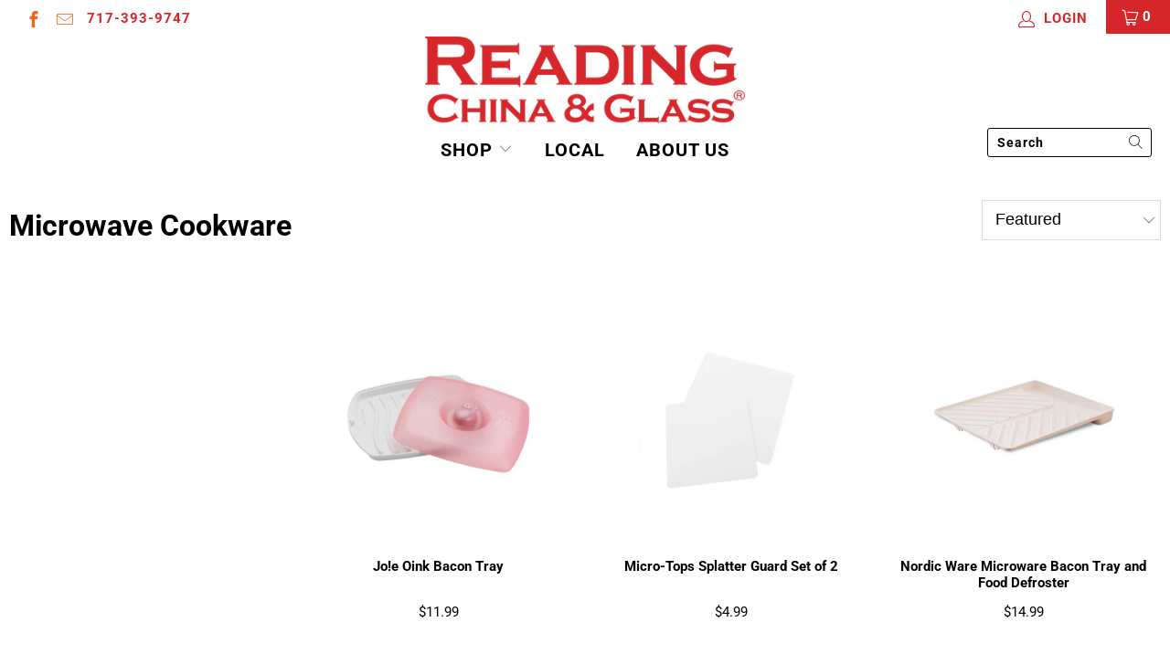

--- FILE ---
content_type: text/html; charset=utf-8
request_url: https://readingchina.com/collections/microwave-cookware
body_size: 32132
content:


 <!DOCTYPE html>
<html lang="en"> <head> <meta charset="utf-8"> <meta http-equiv="cleartype" content="on"> <meta name="robots" content="index,follow"> <!-- Mobile Specific Metas --> <meta name="HandheldFriendly" content="True"> <meta name="MobileOptimized" content="320"> <meta name="viewport" content="width=device-width,initial-scale=1"> <meta name="theme-color" content="#ffffff"> <title>
      Microwave Cookware - Reading China &amp; Glass</title> <!-- Preconnect Domains --> <link rel="preconnect" href="https://fonts.shopifycdn.com" /> <link rel="preconnect" href="https://cdn.shopify.com" /> <link rel="preconnect" href="https://v.shopify.com" /> <link rel="preconnect" href="https://cdn.shopifycloud.com" /> <link rel="preconnect" href="https://monorail-edge.shopifysvc.com"> <!-- fallback for browsers that don't support preconnect --> <link rel="dns-prefetch" href="https://fonts.shopifycdn.com" /> <link rel="dns-prefetch" href="https://cdn.shopify.com" /> <link rel="dns-prefetch" href="https://v.shopify.com" /> <link rel="dns-prefetch" href="https://cdn.shopifycloud.com" /> <link rel="dns-prefetch" href="https://monorail-edge.shopifysvc.com"> <link rel="preconnect" href="https://productreviews.shopifycdn.com" /> <link rel="dns-prefetch" href="https://productreviews.shopifycdn.com" /> <!-- Preload Assets --> <link rel="preload" href="//readingchina.com/cdn/shop/t/12/assets/fancybox.css?v=19278034316635137701626104717" as="style"> <link rel="preload" href="//readingchina.com/cdn/shop/t/12/assets/styles.css?v=143544115242543448391764337420" as="style"> <link rel="preload" href="//readingchina.com/cdn/shop/t/12/assets/jquery.min.js?v=81049236547974671631626104699" as="script"> <link rel="preload" href="//readingchina.com/cdn/shop/t/12/assets/vendors.js?v=128057267601354735931626104691" as="script"> <link rel="preload" href="//readingchina.com/cdn/shop/t/12/assets/sections.js?v=15659725722217104021626104699" as="script"> <link rel="preload" href="//readingchina.com/cdn/shop/t/12/assets/utilities.js?v=145263763882494259001626104719" as="script"> <link rel="preload" href="//readingchina.com/cdn/shop/t/12/assets/app.js?v=32852133673603630311626104703" as="script"> <!-- Stylesheet for Fancybox library --> <link href="//readingchina.com/cdn/shop/t/12/assets/fancybox.css?v=19278034316635137701626104717" rel="stylesheet" type="text/css" media="all" /> <!-- Stylesheets for Turbo --> <link href="//readingchina.com/cdn/shop/t/12/assets/styles.css?v=143544115242543448391764337420" rel="stylesheet" type="text/css" media="all" /> <script>
      window.lazySizesConfig = window.lazySizesConfig || {};

      lazySizesConfig.expand = 300;
      lazySizesConfig.loadHidden = false;

      /*! lazysizes - v5.2.2 - bgset plugin */
      !function(e,t){var a=function(){t(e.lazySizes),e.removeEventListener("lazyunveilread",a,!0)};t=t.bind(null,e,e.document),"object"==typeof module&&module.exports?t(require("lazysizes")):"function"==typeof define&&define.amd?define(["lazysizes"],t):e.lazySizes?a():e.addEventListener("lazyunveilread",a,!0)}(window,function(e,z,g){"use strict";var c,y,b,f,i,s,n,v,m;e.addEventListener&&(c=g.cfg,y=/\s+/g,b=/\s*\|\s+|\s+\|\s*/g,f=/^(.+?)(?:\s+\[\s*(.+?)\s*\])(?:\s+\[\s*(.+?)\s*\])?$/,i=/^\s*\(*\s*type\s*:\s*(.+?)\s*\)*\s*$/,s=/\(|\)|'/,n={contain:1,cover:1},v=function(e,t){var a;t&&((a=t.match(i))&&a[1]?e.setAttribute("type",a[1]):e.setAttribute("media",c.customMedia[t]||t))},m=function(e){var t,a,i,r;e.target._lazybgset&&(a=(t=e.target)._lazybgset,(i=t.currentSrc||t.src)&&((r=g.fire(a,"bgsetproxy",{src:i,useSrc:s.test(i)?JSON.stringify(i):i})).defaultPrevented||(a.style.backgroundImage="url("+r.detail.useSrc+")")),t._lazybgsetLoading&&(g.fire(a,"_lazyloaded",{},!1,!0),delete t._lazybgsetLoading))},addEventListener("lazybeforeunveil",function(e){var t,a,i,r,s,n,l,d,o,u;!e.defaultPrevented&&(t=e.target.getAttribute("data-bgset"))&&(o=e.target,(u=z.createElement("img")).alt="",u._lazybgsetLoading=!0,e.detail.firesLoad=!0,a=t,i=o,r=u,s=z.createElement("picture"),n=i.getAttribute(c.sizesAttr),l=i.getAttribute("data-ratio"),d=i.getAttribute("data-optimumx"),i._lazybgset&&i._lazybgset.parentNode==i&&i.removeChild(i._lazybgset),Object.defineProperty(r,"_lazybgset",{value:i,writable:!0}),Object.defineProperty(i,"_lazybgset",{value:s,writable:!0}),a=a.replace(y," ").split(b),s.style.display="none",r.className=c.lazyClass,1!=a.length||n||(n="auto"),a.forEach(function(e){var t,a=z.createElement("source");n&&"auto"!=n&&a.setAttribute("sizes",n),(t=e.match(f))?(a.setAttribute(c.srcsetAttr,t[1]),v(a,t[2]),v(a,t[3])):a.setAttribute(c.srcsetAttr,e),s.appendChild(a)}),n&&(r.setAttribute(c.sizesAttr,n),i.removeAttribute(c.sizesAttr),i.removeAttribute("sizes")),d&&r.setAttribute("data-optimumx",d),l&&r.setAttribute("data-ratio",l),s.appendChild(r),i.appendChild(s),setTimeout(function(){g.loader.unveil(u),g.rAF(function(){g.fire(u,"_lazyloaded",{},!0,!0),u.complete&&m({target:u})})}))}),z.addEventListener("load",m,!0),e.addEventListener("lazybeforesizes",function(e){var t,a,i,r;e.detail.instance==g&&e.target._lazybgset&&e.detail.dataAttr&&(t=e.target._lazybgset,i=t,r=(getComputedStyle(i)||{getPropertyValue:function(){}}).getPropertyValue("background-size"),!n[r]&&n[i.style.backgroundSize]&&(r=i.style.backgroundSize),n[a=r]&&(e.target._lazysizesParentFit=a,g.rAF(function(){e.target.setAttribute("data-parent-fit",a),e.target._lazysizesParentFit&&delete e.target._lazysizesParentFit})))},!0),z.documentElement.addEventListener("lazybeforesizes",function(e){var t,a;!e.defaultPrevented&&e.target._lazybgset&&e.detail.instance==g&&(e.detail.width=(t=e.target._lazybgset,a=g.gW(t,t.parentNode),(!t._lazysizesWidth||a>t._lazysizesWidth)&&(t._lazysizesWidth=a),t._lazysizesWidth))}))});

      /*! lazysizes - v5.2.2 */
      !function(e){var t=function(u,D,f){"use strict";var k,H;if(function(){var e;var t={lazyClass:"lazyload",loadedClass:"lazyloaded",loadingClass:"lazyloading",preloadClass:"lazypreload",errorClass:"lazyerror",autosizesClass:"lazyautosizes",srcAttr:"data-src",srcsetAttr:"data-srcset",sizesAttr:"data-sizes",minSize:40,customMedia:{},init:true,expFactor:1.5,hFac:.8,loadMode:2,loadHidden:true,ricTimeout:0,throttleDelay:125};H=u.lazySizesConfig||u.lazysizesConfig||{};for(e in t){if(!(e in H)){H[e]=t[e]}}}(),!D||!D.getElementsByClassName){return{init:function(){},cfg:H,noSupport:true}}var O=D.documentElement,a=u.HTMLPictureElement,P="addEventListener",$="getAttribute",q=u[P].bind(u),I=u.setTimeout,U=u.requestAnimationFrame||I,l=u.requestIdleCallback,j=/^picture$/i,r=["load","error","lazyincluded","_lazyloaded"],i={},G=Array.prototype.forEach,J=function(e,t){if(!i[t]){i[t]=new RegExp("(\\s|^)"+t+"(\\s|$)")}return i[t].test(e[$]("class")||"")&&i[t]},K=function(e,t){if(!J(e,t)){e.setAttribute("class",(e[$]("class")||"").trim()+" "+t)}},Q=function(e,t){var i;if(i=J(e,t)){e.setAttribute("class",(e[$]("class")||"").replace(i," "))}},V=function(t,i,e){var a=e?P:"removeEventListener";if(e){V(t,i)}r.forEach(function(e){t[a](e,i)})},X=function(e,t,i,a,r){var n=D.createEvent("Event");if(!i){i={}}i.instance=k;n.initEvent(t,!a,!r);n.detail=i;e.dispatchEvent(n);return n},Y=function(e,t){var i;if(!a&&(i=u.picturefill||H.pf)){if(t&&t.src&&!e[$]("srcset")){e.setAttribute("srcset",t.src)}i({reevaluate:true,elements:[e]})}else if(t&&t.src){e.src=t.src}},Z=function(e,t){return(getComputedStyle(e,null)||{})[t]},s=function(e,t,i){i=i||e.offsetWidth;while(i<H.minSize&&t&&!e._lazysizesWidth){i=t.offsetWidth;t=t.parentNode}return i},ee=function(){var i,a;var t=[];var r=[];var n=t;var s=function(){var e=n;n=t.length?r:t;i=true;a=false;while(e.length){e.shift()()}i=false};var e=function(e,t){if(i&&!t){e.apply(this,arguments)}else{n.push(e);if(!a){a=true;(D.hidden?I:U)(s)}}};e._lsFlush=s;return e}(),te=function(i,e){return e?function(){ee(i)}:function(){var e=this;var t=arguments;ee(function(){i.apply(e,t)})}},ie=function(e){var i;var a=0;var r=H.throttleDelay;var n=H.ricTimeout;var t=function(){i=false;a=f.now();e()};var s=l&&n>49?function(){l(t,{timeout:n});if(n!==H.ricTimeout){n=H.ricTimeout}}:te(function(){I(t)},true);return function(e){var t;if(e=e===true){n=33}if(i){return}i=true;t=r-(f.now()-a);if(t<0){t=0}if(e||t<9){s()}else{I(s,t)}}},ae=function(e){var t,i;var a=99;var r=function(){t=null;e()};var n=function(){var e=f.now()-i;if(e<a){I(n,a-e)}else{(l||r)(r)}};return function(){i=f.now();if(!t){t=I(n,a)}}},e=function(){var v,m,c,h,e;var y,z,g,p,C,b,A;var n=/^img$/i;var d=/^iframe$/i;var E="onscroll"in u&&!/(gle|ing)bot/.test(navigator.userAgent);var _=0;var w=0;var N=0;var M=-1;var x=function(e){N--;if(!e||N<0||!e.target){N=0}};var W=function(e){if(A==null){A=Z(D.body,"visibility")=="hidden"}return A||!(Z(e.parentNode,"visibility")=="hidden"&&Z(e,"visibility")=="hidden")};var S=function(e,t){var i;var a=e;var r=W(e);g-=t;b+=t;p-=t;C+=t;while(r&&(a=a.offsetParent)&&a!=D.body&&a!=O){r=(Z(a,"opacity")||1)>0;if(r&&Z(a,"overflow")!="visible"){i=a.getBoundingClientRect();r=C>i.left&&p<i.right&&b>i.top-1&&g<i.bottom+1}}return r};var t=function(){var e,t,i,a,r,n,s,l,o,u,f,c;var d=k.elements;if((h=H.loadMode)&&N<8&&(e=d.length)){t=0;M++;for(;t<e;t++){if(!d[t]||d[t]._lazyRace){continue}if(!E||k.prematureUnveil&&k.prematureUnveil(d[t])){R(d[t]);continue}if(!(l=d[t][$]("data-expand"))||!(n=l*1)){n=w}if(!u){u=!H.expand||H.expand<1?O.clientHeight>500&&O.clientWidth>500?500:370:H.expand;k._defEx=u;f=u*H.expFactor;c=H.hFac;A=null;if(w<f&&N<1&&M>2&&h>2&&!D.hidden){w=f;M=0}else if(h>1&&M>1&&N<6){w=u}else{w=_}}if(o!==n){y=innerWidth+n*c;z=innerHeight+n;s=n*-1;o=n}i=d[t].getBoundingClientRect();if((b=i.bottom)>=s&&(g=i.top)<=z&&(C=i.right)>=s*c&&(p=i.left)<=y&&(b||C||p||g)&&(H.loadHidden||W(d[t]))&&(m&&N<3&&!l&&(h<3||M<4)||S(d[t],n))){R(d[t]);r=true;if(N>9){break}}else if(!r&&m&&!a&&N<4&&M<4&&h>2&&(v[0]||H.preloadAfterLoad)&&(v[0]||!l&&(b||C||p||g||d[t][$](H.sizesAttr)!="auto"))){a=v[0]||d[t]}}if(a&&!r){R(a)}}};var i=ie(t);var B=function(e){var t=e.target;if(t._lazyCache){delete t._lazyCache;return}x(e);K(t,H.loadedClass);Q(t,H.loadingClass);V(t,L);X(t,"lazyloaded")};var a=te(B);var L=function(e){a({target:e.target})};var T=function(t,i){try{t.contentWindow.location.replace(i)}catch(e){t.src=i}};var F=function(e){var t;var i=e[$](H.srcsetAttr);if(t=H.customMedia[e[$]("data-media")||e[$]("media")]){e.setAttribute("media",t)}if(i){e.setAttribute("srcset",i)}};var s=te(function(t,e,i,a,r){var n,s,l,o,u,f;if(!(u=X(t,"lazybeforeunveil",e)).defaultPrevented){if(a){if(i){K(t,H.autosizesClass)}else{t.setAttribute("sizes",a)}}s=t[$](H.srcsetAttr);n=t[$](H.srcAttr);if(r){l=t.parentNode;o=l&&j.test(l.nodeName||"")}f=e.firesLoad||"src"in t&&(s||n||o);u={target:t};K(t,H.loadingClass);if(f){clearTimeout(c);c=I(x,2500);V(t,L,true)}if(o){G.call(l.getElementsByTagName("source"),F)}if(s){t.setAttribute("srcset",s)}else if(n&&!o){if(d.test(t.nodeName)){T(t,n)}else{t.src=n}}if(r&&(s||o)){Y(t,{src:n})}}if(t._lazyRace){delete t._lazyRace}Q(t,H.lazyClass);ee(function(){var e=t.complete&&t.naturalWidth>1;if(!f||e){if(e){K(t,"ls-is-cached")}B(u);t._lazyCache=true;I(function(){if("_lazyCache"in t){delete t._lazyCache}},9)}if(t.loading=="lazy"){N--}},true)});var R=function(e){if(e._lazyRace){return}var t;var i=n.test(e.nodeName);var a=i&&(e[$](H.sizesAttr)||e[$]("sizes"));var r=a=="auto";if((r||!m)&&i&&(e[$]("src")||e.srcset)&&!e.complete&&!J(e,H.errorClass)&&J(e,H.lazyClass)){return}t=X(e,"lazyunveilread").detail;if(r){re.updateElem(e,true,e.offsetWidth)}e._lazyRace=true;N++;s(e,t,r,a,i)};var r=ae(function(){H.loadMode=3;i()});var l=function(){if(H.loadMode==3){H.loadMode=2}r()};var o=function(){if(m){return}if(f.now()-e<999){I(o,999);return}m=true;H.loadMode=3;i();q("scroll",l,true)};return{_:function(){e=f.now();k.elements=D.getElementsByClassName(H.lazyClass);v=D.getElementsByClassName(H.lazyClass+" "+H.preloadClass);q("scroll",i,true);q("resize",i,true);q("pageshow",function(e){if(e.persisted){var t=D.querySelectorAll("."+H.loadingClass);if(t.length&&t.forEach){U(function(){t.forEach(function(e){if(e.complete){R(e)}})})}}});if(u.MutationObserver){new MutationObserver(i).observe(O,{childList:true,subtree:true,attributes:true})}else{O[P]("DOMNodeInserted",i,true);O[P]("DOMAttrModified",i,true);setInterval(i,999)}q("hashchange",i,true);["focus","mouseover","click","load","transitionend","animationend"].forEach(function(e){D[P](e,i,true)});if(/d$|^c/.test(D.readyState)){o()}else{q("load",o);D[P]("DOMContentLoaded",i);I(o,2e4)}if(k.elements.length){t();ee._lsFlush()}else{i()}},checkElems:i,unveil:R,_aLSL:l}}(),re=function(){var i;var n=te(function(e,t,i,a){var r,n,s;e._lazysizesWidth=a;a+="px";e.setAttribute("sizes",a);if(j.test(t.nodeName||"")){r=t.getElementsByTagName("source");for(n=0,s=r.length;n<s;n++){r[n].setAttribute("sizes",a)}}if(!i.detail.dataAttr){Y(e,i.detail)}});var a=function(e,t,i){var a;var r=e.parentNode;if(r){i=s(e,r,i);a=X(e,"lazybeforesizes",{width:i,dataAttr:!!t});if(!a.defaultPrevented){i=a.detail.width;if(i&&i!==e._lazysizesWidth){n(e,r,a,i)}}}};var e=function(){var e;var t=i.length;if(t){e=0;for(;e<t;e++){a(i[e])}}};var t=ae(e);return{_:function(){i=D.getElementsByClassName(H.autosizesClass);q("resize",t)},checkElems:t,updateElem:a}}(),t=function(){if(!t.i&&D.getElementsByClassName){t.i=true;re._();e._()}};return I(function(){H.init&&t()}),k={cfg:H,autoSizer:re,loader:e,init:t,uP:Y,aC:K,rC:Q,hC:J,fire:X,gW:s,rAF:ee}}(e,e.document,Date);e.lazySizes=t,"object"==typeof module&&module.exports&&(module.exports=t)}("undefined"!=typeof window?window:{});</script> <!-- Icons --> <link rel="shortcut icon" type="image/x-icon" href="//readingchina.com/cdn/shop/files/RCGWATER_180x180.png?v=1632849292"> <link rel="apple-touch-icon" href="//readingchina.com/cdn/shop/files/RCGWATER_180x180.png?v=1632849292"/> <link rel="apple-touch-icon" sizes="57x57" href="//readingchina.com/cdn/shop/files/RCGWATER_57x57.png?v=1632849292"/> <link rel="apple-touch-icon" sizes="60x60" href="//readingchina.com/cdn/shop/files/RCGWATER_60x60.png?v=1632849292"/> <link rel="apple-touch-icon" sizes="72x72" href="//readingchina.com/cdn/shop/files/RCGWATER_72x72.png?v=1632849292"/> <link rel="apple-touch-icon" sizes="76x76" href="//readingchina.com/cdn/shop/files/RCGWATER_76x76.png?v=1632849292"/> <link rel="apple-touch-icon" sizes="114x114" href="//readingchina.com/cdn/shop/files/RCGWATER_114x114.png?v=1632849292"/> <link rel="apple-touch-icon" sizes="180x180" href="//readingchina.com/cdn/shop/files/RCGWATER_180x180.png?v=1632849292"/> <link rel="apple-touch-icon" sizes="228x228" href="//readingchina.com/cdn/shop/files/RCGWATER_228x228.png?v=1632849292"/> <link rel="canonical" href="https://readingchina.com/collections/microwave-cookware"/> <script src="//readingchina.com/cdn/shop/t/12/assets/jquery.min.js?v=81049236547974671631626104699" defer></script> <script>
      window.Theme = window.Theme || {};
      window.Theme.version = '6.3.1';
      window.Theme.name = 'Turbo';</script>
    


    
<template id="price-ui"><span class="price " data-price></span><span class="compare-at-price was_price" data-compare-at-price></span><span class="unit-pricing" data-unit-pricing></span></template> <template id="price-ui-badge"><div class="price-ui-badge__sticker"> <span class="price-ui-badge__sticker-text" data-badge></span></div></template> <template id="price-ui__price"><span class="money" data-price></span></template> <template id="price-ui__price-range"><span class="price-min" data-price-min><span class="money" data-price></span></span> - <span class="price-max" data-price-max><span class="money" data-price></span></span></template> <template id="price-ui__unit-pricing"><span class="unit-quantity" data-unit-quantity></span> | <span class="unit-price" data-unit-price><span class="money" data-price></span></span> / <span class="unit-measurement" data-unit-measurement></span></template> <template id="price-ui-badge__percent-savings-range">Save up to <span data-price-percent></span>%</template> <template id="price-ui-badge__percent-savings">Save <span data-price-percent></span>%</template> <template id="price-ui-badge__price-savings-range">Save up to <span class="money" data-price></span></template> <template id="price-ui-badge__price-savings">Save <span class="money" data-price></span></template> <template id="price-ui-badge__on-sale">Special Price</template> <template id="price-ui-badge__sold-out">Sold out</template> <template id="price-ui-badge__in-stock">In stock</template> <script>
      
window.Shopify = window.Shopify || {};window.Shopify.theme_settings = {};
window.Currency = window.Currency || {};window.Shopify.routes = {};window.Shopify.theme_settings.display_tos_checkbox = false;window.Shopify.theme_settings.go_to_checkout = true;window.Shopify.theme_settings.cart_action = "ajax";window.Shopify.theme_settings.cart_shipping_calculator = false;window.Shopify.theme_settings.collection_swatches = false;window.Shopify.theme_settings.collection_secondary_image = false;


window.Currency.show_multiple_currencies = false;
window.Currency.shop_currency = "USD";
window.Currency.default_currency = "USD";
window.Currency.display_format = "money_format";
window.Currency.money_format = "${{amount}}";
window.Currency.money_format_no_currency = "${{amount}}";
window.Currency.money_format_currency = "${{amount}} USD";
window.Currency.native_multi_currency = false;
window.Currency.iso_code = "USD";
window.Currency.symbol = "$";window.Shopify.theme_settings.display_inventory_left = true;window.Shopify.theme_settings.inventory_threshold = 100;window.Shopify.theme_settings.limit_quantity = true;window.Shopify.theme_settings.menu_position = "inline";window.Shopify.theme_settings.newsletter_popup = false;window.Shopify.theme_settings.newsletter_popup_days = "0";window.Shopify.theme_settings.newsletter_popup_mobile = false;window.Shopify.theme_settings.newsletter_popup_seconds = 0;window.Shopify.theme_settings.pagination_type = "infinite_scroll";window.Shopify.theme_settings.search_pagination_type = "infinite_scroll";window.Shopify.theme_settings.enable_shopify_review_comments = true;window.Shopify.theme_settings.enable_shopify_collection_badges = false;window.Shopify.theme_settings.quick_shop_thumbnail_position = "bottom-thumbnails";window.Shopify.theme_settings.product_form_style = "swatches";window.Shopify.theme_settings.sale_banner_enabled = true;window.Shopify.theme_settings.display_savings = true;window.Shopify.theme_settings.display_sold_out_price = false;window.Shopify.theme_settings.sold_out_text = "Sold Out";window.Shopify.theme_settings.free_text = "Free";window.Shopify.theme_settings.video_looping = false;window.Shopify.theme_settings.quick_shop_style = "popup";window.Shopify.theme_settings.hover_enabled = false;window.Shopify.routes.cart_url = "/cart";window.Shopify.routes.root_url = "/";window.Shopify.routes.search_url = "/search";window.Shopify.theme_settings.image_loading_style = "blur-up";window.Shopify.theme_settings.search_option = "products";window.Shopify.theme_settings.search_items_to_display = 6;window.Shopify.theme_settings.enable_autocomplete = true;window.Shopify.theme_settings.page_dots_enabled = false;window.Shopify.theme_settings.slideshow_arrow_size = "bold";window.Shopify.theme_settings.quick_shop_enabled = true;window.Shopify.translation =window.Shopify.translation || {};window.Shopify.translation.agree_to_terms_warning = "You must agree with the terms and conditions to checkout.";window.Shopify.translation.one_item_left = "item left";window.Shopify.translation.items_left_text = "items left";window.Shopify.translation.cart_savings_text = "Total Savings";window.Shopify.translation.cart_discount_text = "Discount";window.Shopify.translation.cart_subtotal_text = "Subtotal";window.Shopify.translation.cart_remove_text = "Remove";window.Shopify.translation.cart_free_text = "Free";window.Shopify.translation.newsletter_success_text = "Thank you for joining our mailing list!";window.Shopify.translation.notify_email = "Enter your email address...";window.Shopify.translation.notify_email_value = "Translation missing: en.contact.fields.email";window.Shopify.translation.notify_email_send = "Send";window.Shopify.translation.notify_message_first = "Please notify me when ";window.Shopify.translation.notify_message_last = " becomes available - ";window.Shopify.translation.notify_success_text = "Thanks! We will notify you when this product becomes available!";window.Shopify.translation.add_to_cart = "Add to Cart";window.Shopify.translation.coming_soon_text = "Coming Soon";window.Shopify.translation.sold_out_text = "Sold Out";window.Shopify.translation.sale_text = "Special Price";window.Shopify.translation.savings_text = "You Save";window.Shopify.translation.from_text = "from";window.Shopify.translation.new_text = "New";window.Shopify.translation.pre_order_text = "Pre-Order";window.Shopify.translation.unavailable_text = "Unavailable";window.Shopify.translation.all_results = "View all results";window.Shopify.translation.no_results = "Sorry, no results!";window.Shopify.media_queries =window.Shopify.media_queries || {};window.Shopify.media_queries.small = window.matchMedia( "(max-width: 480px)" );window.Shopify.media_queries.medium = window.matchMedia( "(max-width: 798px)" );window.Shopify.media_queries.large = window.matchMedia( "(min-width: 799px)" );window.Shopify.media_queries.larger = window.matchMedia( "(min-width: 960px)" );window.Shopify.media_queries.xlarge = window.matchMedia( "(min-width: 1200px)" );window.Shopify.media_queries.ie10 = window.matchMedia( "all and (-ms-high-contrast: none), (-ms-high-contrast: active)" );window.Shopify.media_queries.tablet = window.matchMedia( "only screen and (min-width: 799px) and (max-width: 1024px)" );</script> <script src="//readingchina.com/cdn/shop/t/12/assets/vendors.js?v=128057267601354735931626104691" defer></script> <script src="//readingchina.com/cdn/shop/t/12/assets/sections.js?v=15659725722217104021626104699" defer></script> <script src="//readingchina.com/cdn/shop/t/12/assets/utilities.js?v=145263763882494259001626104719" defer></script> <script src="//readingchina.com/cdn/shop/t/12/assets/app.js?v=32852133673603630311626104703" defer></script> <script src="//readingchina.com/cdn/shop/t/12/assets/instantclick.min.js?v=20092422000980684151626104694" data-no-instant defer></script> <script data-no-instant>
        window.addEventListener('DOMContentLoaded', function() {

          function inIframe() {
            try {
              return window.self !== window.top;
            } catch (e) {
              return true;
            }
          }

          if (!inIframe()){
            InstantClick.on('change', function() {

              $('head script[src*="shopify"]').each(function() {
                var script = document.createElement('script');
                script.type = 'text/javascript';
                script.src = $(this).attr('src');

                $('body').append(script);
              });

              $('body').removeClass('fancybox-active');
              $.fancybox.destroy();

              InstantClick.init();

            });
          }
        });</script> <script></script> <script>window.performance && window.performance.mark && window.performance.mark('shopify.content_for_header.start');</script><meta name="facebook-domain-verification" content="cmst1dygpbew1ksax9fi442dvz1cg9">
<meta name="google-site-verification" content="NI24y8U9l780LZDq2E3fSZ1WD01NOx7GbwdMfjUsRqg">
<meta id="shopify-digital-wallet" name="shopify-digital-wallet" content="/47353987229/digital_wallets/dialog">
<meta name="shopify-checkout-api-token" content="a9070e2e522c1b6cfaa56cc28d81afb4">
<meta id="in-context-paypal-metadata" data-shop-id="47353987229" data-venmo-supported="true" data-environment="production" data-locale="en_US" data-paypal-v4="true" data-currency="USD">
<link rel="alternate" type="application/atom+xml" title="Feed" href="/collections/microwave-cookware.atom" />
<link rel="alternate" type="application/json+oembed" href="https://readingchina.com/collections/microwave-cookware.oembed">
<script async="async" src="/checkouts/internal/preloads.js?locale=en-US"></script>
<script id="apple-pay-shop-capabilities" type="application/json">{"shopId":47353987229,"countryCode":"US","currencyCode":"USD","merchantCapabilities":["supports3DS"],"merchantId":"gid:\/\/shopify\/Shop\/47353987229","merchantName":"Reading China \u0026 Glass","requiredBillingContactFields":["postalAddress","email"],"requiredShippingContactFields":["postalAddress","email"],"shippingType":"shipping","supportedNetworks":["visa","masterCard","amex","discover","jcb"],"total":{"type":"pending","label":"Reading China \u0026 Glass","amount":"1.00"},"shopifyPaymentsEnabled":false,"supportsSubscriptions":false}</script>
<script id="shopify-features" type="application/json">{"accessToken":"a9070e2e522c1b6cfaa56cc28d81afb4","betas":["rich-media-storefront-analytics"],"domain":"readingchina.com","predictiveSearch":true,"shopId":47353987229,"locale":"en"}</script>
<script>var Shopify = Shopify || {};
Shopify.shop = "readingchina.myshopify.com";
Shopify.locale = "en";
Shopify.currency = {"active":"USD","rate":"1.0"};
Shopify.country = "US";
Shopify.theme = {"name":"Updated_6.3.1 (Jul-1-2021)","id":124651077789,"schema_name":"Turbo","schema_version":"6.3.1","theme_store_id":null,"role":"main"};
Shopify.theme.handle = "null";
Shopify.theme.style = {"id":null,"handle":null};
Shopify.cdnHost = "readingchina.com/cdn";
Shopify.routes = Shopify.routes || {};
Shopify.routes.root = "/";</script>
<script type="module">!function(o){(o.Shopify=o.Shopify||{}).modules=!0}(window);</script>
<script>!function(o){function n(){var o=[];function n(){o.push(Array.prototype.slice.apply(arguments))}return n.q=o,n}var t=o.Shopify=o.Shopify||{};t.loadFeatures=n(),t.autoloadFeatures=n()}(window);</script>
<script id="shop-js-analytics" type="application/json">{"pageType":"collection"}</script>
<script defer="defer" async type="module" src="//readingchina.com/cdn/shopifycloud/shop-js/modules/v2/client.init-shop-cart-sync_BT-GjEfc.en.esm.js"></script>
<script defer="defer" async type="module" src="//readingchina.com/cdn/shopifycloud/shop-js/modules/v2/chunk.common_D58fp_Oc.esm.js"></script>
<script defer="defer" async type="module" src="//readingchina.com/cdn/shopifycloud/shop-js/modules/v2/chunk.modal_xMitdFEc.esm.js"></script>
<script type="module">
  await import("//readingchina.com/cdn/shopifycloud/shop-js/modules/v2/client.init-shop-cart-sync_BT-GjEfc.en.esm.js");
await import("//readingchina.com/cdn/shopifycloud/shop-js/modules/v2/chunk.common_D58fp_Oc.esm.js");
await import("//readingchina.com/cdn/shopifycloud/shop-js/modules/v2/chunk.modal_xMitdFEc.esm.js");

  window.Shopify.SignInWithShop?.initShopCartSync?.({"fedCMEnabled":true,"windoidEnabled":true});

</script>
<script>(function() {
  var isLoaded = false;
  function asyncLoad() {
    if (isLoaded) return;
    isLoaded = true;
    var urls = ["https:\/\/chimpstatic.com\/mcjs-connected\/js\/users\/2392fb8fad8fa7eb67ab5b94e\/d6ded7b7ac32e615b1c470db8.js?shop=readingchina.myshopify.com"];
    for (var i = 0; i <urls.length; i++) {
      var s = document.createElement('script');
      s.type = 'text/javascript';
      s.async = true;
      s.src = urls[i];
      var x = document.getElementsByTagName('script')[0];
      x.parentNode.insertBefore(s, x);
    }
  };
  if(window.attachEvent) {
    window.attachEvent('onload', asyncLoad);
  } else {
    window.addEventListener('load', asyncLoad, false);
  }
})();</script>
<script id="__st">var __st={"a":47353987229,"offset":-18000,"reqid":"2c9a71cf-199b-44bb-a4dc-c9fa81353900-1769149001","pageurl":"readingchina.com\/collections\/microwave-cookware","u":"531bdd843d8b","p":"collection","rtyp":"collection","rid":272410771613};</script>
<script>window.ShopifyPaypalV4VisibilityTracking = true;</script>
<script id="captcha-bootstrap">!function(){'use strict';const t='contact',e='account',n='new_comment',o=[[t,t],['blogs',n],['comments',n],[t,'customer']],c=[[e,'customer_login'],[e,'guest_login'],[e,'recover_customer_password'],[e,'create_customer']],r=t=>t.map((([t,e])=>`form[action*='/${t}']:not([data-nocaptcha='true']) input[name='form_type'][value='${e}']`)).join(','),a=t=>()=>t?[...document.querySelectorAll(t)].map((t=>t.form)):[];function s(){const t=[...o],e=r(t);return a(e)}const i='password',u='form_key',d=['recaptcha-v3-token','g-recaptcha-response','h-captcha-response',i],f=()=>{try{return window.sessionStorage}catch{return}},m='__shopify_v',_=t=>t.elements[u];function p(t,e,n=!1){try{const o=window.sessionStorage,c=JSON.parse(o.getItem(e)),{data:r}=function(t){const{data:e,action:n}=t;return t[m]||n?{data:e,action:n}:{data:t,action:n}}(c);for(const[e,n]of Object.entries(r))t.elements[e]&&(t.elements[e].value=n);n&&o.removeItem(e)}catch(o){console.error('form repopulation failed',{error:o})}}const l='form_type',E='cptcha';function T(t){t.dataset[E]=!0}const w=window,h=w.document,L='Shopify',v='ce_forms',y='captcha';let A=!1;((t,e)=>{const n=(g='f06e6c50-85a8-45c8-87d0-21a2b65856fe',I='https://cdn.shopify.com/shopifycloud/storefront-forms-hcaptcha/ce_storefront_forms_captcha_hcaptcha.v1.5.2.iife.js',D={infoText:'Protected by hCaptcha',privacyText:'Privacy',termsText:'Terms'},(t,e,n)=>{const o=w[L][v],c=o.bindForm;if(c)return c(t,g,e,D).then(n);var r;o.q.push([[t,g,e,D],n]),r=I,A||(h.body.append(Object.assign(h.createElement('script'),{id:'captcha-provider',async:!0,src:r})),A=!0)});var g,I,D;w[L]=w[L]||{},w[L][v]=w[L][v]||{},w[L][v].q=[],w[L][y]=w[L][y]||{},w[L][y].protect=function(t,e){n(t,void 0,e),T(t)},Object.freeze(w[L][y]),function(t,e,n,w,h,L){const[v,y,A,g]=function(t,e,n){const i=e?o:[],u=t?c:[],d=[...i,...u],f=r(d),m=r(i),_=r(d.filter((([t,e])=>n.includes(e))));return[a(f),a(m),a(_),s()]}(w,h,L),I=t=>{const e=t.target;return e instanceof HTMLFormElement?e:e&&e.form},D=t=>v().includes(t);t.addEventListener('submit',(t=>{const e=I(t);if(!e)return;const n=D(e)&&!e.dataset.hcaptchaBound&&!e.dataset.recaptchaBound,o=_(e),c=g().includes(e)&&(!o||!o.value);(n||c)&&t.preventDefault(),c&&!n&&(function(t){try{if(!f())return;!function(t){const e=f();if(!e)return;const n=_(t);if(!n)return;const o=n.value;o&&e.removeItem(o)}(t);const e=Array.from(Array(32),(()=>Math.random().toString(36)[2])).join('');!function(t,e){_(t)||t.append(Object.assign(document.createElement('input'),{type:'hidden',name:u})),t.elements[u].value=e}(t,e),function(t,e){const n=f();if(!n)return;const o=[...t.querySelectorAll(`input[type='${i}']`)].map((({name:t})=>t)),c=[...d,...o],r={};for(const[a,s]of new FormData(t).entries())c.includes(a)||(r[a]=s);n.setItem(e,JSON.stringify({[m]:1,action:t.action,data:r}))}(t,e)}catch(e){console.error('failed to persist form',e)}}(e),e.submit())}));const S=(t,e)=>{t&&!t.dataset[E]&&(n(t,e.some((e=>e===t))),T(t))};for(const o of['focusin','change'])t.addEventListener(o,(t=>{const e=I(t);D(e)&&S(e,y())}));const B=e.get('form_key'),M=e.get(l),P=B&&M;t.addEventListener('DOMContentLoaded',(()=>{const t=y();if(P)for(const e of t)e.elements[l].value===M&&p(e,B);[...new Set([...A(),...v().filter((t=>'true'===t.dataset.shopifyCaptcha))])].forEach((e=>S(e,t)))}))}(h,new URLSearchParams(w.location.search),n,t,e,['guest_login'])})(!0,!0)}();</script>
<script integrity="sha256-4kQ18oKyAcykRKYeNunJcIwy7WH5gtpwJnB7kiuLZ1E=" data-source-attribution="shopify.loadfeatures" defer="defer" src="//readingchina.com/cdn/shopifycloud/storefront/assets/storefront/load_feature-a0a9edcb.js" crossorigin="anonymous"></script>
<script data-source-attribution="shopify.dynamic_checkout.dynamic.init">var Shopify=Shopify||{};Shopify.PaymentButton=Shopify.PaymentButton||{isStorefrontPortableWallets:!0,init:function(){window.Shopify.PaymentButton.init=function(){};var t=document.createElement("script");t.src="https://readingchina.com/cdn/shopifycloud/portable-wallets/latest/portable-wallets.en.js",t.type="module",document.head.appendChild(t)}};
</script>
<script data-source-attribution="shopify.dynamic_checkout.buyer_consent">
  function portableWalletsHideBuyerConsent(e){var t=document.getElementById("shopify-buyer-consent"),n=document.getElementById("shopify-subscription-policy-button");t&&n&&(t.classList.add("hidden"),t.setAttribute("aria-hidden","true"),n.removeEventListener("click",e))}function portableWalletsShowBuyerConsent(e){var t=document.getElementById("shopify-buyer-consent"),n=document.getElementById("shopify-subscription-policy-button");t&&n&&(t.classList.remove("hidden"),t.removeAttribute("aria-hidden"),n.addEventListener("click",e))}window.Shopify?.PaymentButton&&(window.Shopify.PaymentButton.hideBuyerConsent=portableWalletsHideBuyerConsent,window.Shopify.PaymentButton.showBuyerConsent=portableWalletsShowBuyerConsent);
</script>
<script data-source-attribution="shopify.dynamic_checkout.cart.bootstrap">document.addEventListener("DOMContentLoaded",(function(){function t(){return document.querySelector("shopify-accelerated-checkout-cart, shopify-accelerated-checkout")}if(t())Shopify.PaymentButton.init();else{new MutationObserver((function(e,n){t()&&(Shopify.PaymentButton.init(),n.disconnect())})).observe(document.body,{childList:!0,subtree:!0})}}));
</script>
<link id="shopify-accelerated-checkout-styles" rel="stylesheet" media="screen" href="https://readingchina.com/cdn/shopifycloud/portable-wallets/latest/accelerated-checkout-backwards-compat.css" crossorigin="anonymous">
<style id="shopify-accelerated-checkout-cart">
        #shopify-buyer-consent {
  margin-top: 1em;
  display: inline-block;
  width: 100%;
}

#shopify-buyer-consent.hidden {
  display: none;
}

#shopify-subscription-policy-button {
  background: none;
  border: none;
  padding: 0;
  text-decoration: underline;
  font-size: inherit;
  cursor: pointer;
}

#shopify-subscription-policy-button::before {
  box-shadow: none;
}

      </style>

<script>window.performance && window.performance.mark && window.performance.mark('shopify.content_for_header.end');</script>

    

<meta name="author" content="Reading China &amp; Glass">
<meta property="og:url" content="https://readingchina.com/collections/microwave-cookware">
<meta property="og:site_name" content="Reading China &amp; Glass"> <meta property="og:type" content="product.group"> <meta property="og:title" content="Microwave Cookware"> <meta property="og:image" content="https://readingchina.com/cdn/shop/collections/CookingBaking5_600x.jpg?v=1626103521"> <meta property="og:image:secure_url" content="https://readingchina.com/cdn/shop/collections/CookingBaking5_600x.jpg?v=1626103521"> <meta property="og:image:width" content="1600"> <meta property="og:image:height" content="1000"> <meta property="og:image:alt" content="Microwave Cookware"> <meta property="og:image" content="https://readingchina.com/cdn/shop/products/joie-jo-e-oink-bacon-tray-067742784162-19592933343392_600x.jpg?v=1626103860"> <meta property="og:image:secure_url" content="https://readingchina.com/cdn/shop/products/joie-jo-e-oink-bacon-tray-067742784162-19592933343392_600x.jpg?v=1626103860">
  






<meta name="twitter:card" content="summary"> <!-- "snippets/judgeme_core.liquid" was not rendered, the associated app was uninstalled --><link href="https://monorail-edge.shopifysvc.com" rel="dns-prefetch">
<script>(function(){if ("sendBeacon" in navigator && "performance" in window) {try {var session_token_from_headers = performance.getEntriesByType('navigation')[0].serverTiming.find(x => x.name == '_s').description;} catch {var session_token_from_headers = undefined;}var session_cookie_matches = document.cookie.match(/_shopify_s=([^;]*)/);var session_token_from_cookie = session_cookie_matches && session_cookie_matches.length === 2 ? session_cookie_matches[1] : "";var session_token = session_token_from_headers || session_token_from_cookie || "";function handle_abandonment_event(e) {var entries = performance.getEntries().filter(function(entry) {return /monorail-edge.shopifysvc.com/.test(entry.name);});if (!window.abandonment_tracked && entries.length === 0) {window.abandonment_tracked = true;var currentMs = Date.now();var navigation_start = performance.timing.navigationStart;var payload = {shop_id: 47353987229,url: window.location.href,navigation_start,duration: currentMs - navigation_start,session_token,page_type: "collection"};window.navigator.sendBeacon("https://monorail-edge.shopifysvc.com/v1/produce", JSON.stringify({schema_id: "online_store_buyer_site_abandonment/1.1",payload: payload,metadata: {event_created_at_ms: currentMs,event_sent_at_ms: currentMs}}));}}window.addEventListener('pagehide', handle_abandonment_event);}}());</script>
<script id="web-pixels-manager-setup">(function e(e,d,r,n,o){if(void 0===o&&(o={}),!Boolean(null===(a=null===(i=window.Shopify)||void 0===i?void 0:i.analytics)||void 0===a?void 0:a.replayQueue)){var i,a;window.Shopify=window.Shopify||{};var t=window.Shopify;t.analytics=t.analytics||{};var s=t.analytics;s.replayQueue=[],s.publish=function(e,d,r){return s.replayQueue.push([e,d,r]),!0};try{self.performance.mark("wpm:start")}catch(e){}var l=function(){var e={modern:/Edge?\/(1{2}[4-9]|1[2-9]\d|[2-9]\d{2}|\d{4,})\.\d+(\.\d+|)|Firefox\/(1{2}[4-9]|1[2-9]\d|[2-9]\d{2}|\d{4,})\.\d+(\.\d+|)|Chrom(ium|e)\/(9{2}|\d{3,})\.\d+(\.\d+|)|(Maci|X1{2}).+ Version\/(15\.\d+|(1[6-9]|[2-9]\d|\d{3,})\.\d+)([,.]\d+|)( \(\w+\)|)( Mobile\/\w+|) Safari\/|Chrome.+OPR\/(9{2}|\d{3,})\.\d+\.\d+|(CPU[ +]OS|iPhone[ +]OS|CPU[ +]iPhone|CPU IPhone OS|CPU iPad OS)[ +]+(15[._]\d+|(1[6-9]|[2-9]\d|\d{3,})[._]\d+)([._]\d+|)|Android:?[ /-](13[3-9]|1[4-9]\d|[2-9]\d{2}|\d{4,})(\.\d+|)(\.\d+|)|Android.+Firefox\/(13[5-9]|1[4-9]\d|[2-9]\d{2}|\d{4,})\.\d+(\.\d+|)|Android.+Chrom(ium|e)\/(13[3-9]|1[4-9]\d|[2-9]\d{2}|\d{4,})\.\d+(\.\d+|)|SamsungBrowser\/([2-9]\d|\d{3,})\.\d+/,legacy:/Edge?\/(1[6-9]|[2-9]\d|\d{3,})\.\d+(\.\d+|)|Firefox\/(5[4-9]|[6-9]\d|\d{3,})\.\d+(\.\d+|)|Chrom(ium|e)\/(5[1-9]|[6-9]\d|\d{3,})\.\d+(\.\d+|)([\d.]+$|.*Safari\/(?![\d.]+ Edge\/[\d.]+$))|(Maci|X1{2}).+ Version\/(10\.\d+|(1[1-9]|[2-9]\d|\d{3,})\.\d+)([,.]\d+|)( \(\w+\)|)( Mobile\/\w+|) Safari\/|Chrome.+OPR\/(3[89]|[4-9]\d|\d{3,})\.\d+\.\d+|(CPU[ +]OS|iPhone[ +]OS|CPU[ +]iPhone|CPU IPhone OS|CPU iPad OS)[ +]+(10[._]\d+|(1[1-9]|[2-9]\d|\d{3,})[._]\d+)([._]\d+|)|Android:?[ /-](13[3-9]|1[4-9]\d|[2-9]\d{2}|\d{4,})(\.\d+|)(\.\d+|)|Mobile Safari.+OPR\/([89]\d|\d{3,})\.\d+\.\d+|Android.+Firefox\/(13[5-9]|1[4-9]\d|[2-9]\d{2}|\d{4,})\.\d+(\.\d+|)|Android.+Chrom(ium|e)\/(13[3-9]|1[4-9]\d|[2-9]\d{2}|\d{4,})\.\d+(\.\d+|)|Android.+(UC? ?Browser|UCWEB|U3)[ /]?(15\.([5-9]|\d{2,})|(1[6-9]|[2-9]\d|\d{3,})\.\d+)\.\d+|SamsungBrowser\/(5\.\d+|([6-9]|\d{2,})\.\d+)|Android.+MQ{2}Browser\/(14(\.(9|\d{2,})|)|(1[5-9]|[2-9]\d|\d{3,})(\.\d+|))(\.\d+|)|K[Aa][Ii]OS\/(3\.\d+|([4-9]|\d{2,})\.\d+)(\.\d+|)/},d=e.modern,r=e.legacy,n=navigator.userAgent;return n.match(d)?"modern":n.match(r)?"legacy":"unknown"}(),u="modern"===l?"modern":"legacy",c=(null!=n?n:{modern:"",legacy:""})[u],f=function(e){return[e.baseUrl,"/wpm","/b",e.hashVersion,"modern"===e.buildTarget?"m":"l",".js"].join("")}({baseUrl:d,hashVersion:r,buildTarget:u}),m=function(e){var d=e.version,r=e.bundleTarget,n=e.surface,o=e.pageUrl,i=e.monorailEndpoint;return{emit:function(e){var a=e.status,t=e.errorMsg,s=(new Date).getTime(),l=JSON.stringify({metadata:{event_sent_at_ms:s},events:[{schema_id:"web_pixels_manager_load/3.1",payload:{version:d,bundle_target:r,page_url:o,status:a,surface:n,error_msg:t},metadata:{event_created_at_ms:s}}]});if(!i)return console&&console.warn&&console.warn("[Web Pixels Manager] No Monorail endpoint provided, skipping logging."),!1;try{return self.navigator.sendBeacon.bind(self.navigator)(i,l)}catch(e){}var u=new XMLHttpRequest;try{return u.open("POST",i,!0),u.setRequestHeader("Content-Type","text/plain"),u.send(l),!0}catch(e){return console&&console.warn&&console.warn("[Web Pixels Manager] Got an unhandled error while logging to Monorail."),!1}}}}({version:r,bundleTarget:l,surface:e.surface,pageUrl:self.location.href,monorailEndpoint:e.monorailEndpoint});try{o.browserTarget=l,function(e){var d=e.src,r=e.async,n=void 0===r||r,o=e.onload,i=e.onerror,a=e.sri,t=e.scriptDataAttributes,s=void 0===t?{}:t,l=document.createElement("script"),u=document.querySelector("head"),c=document.querySelector("body");if(l.async=n,l.src=d,a&&(l.integrity=a,l.crossOrigin="anonymous"),s)for(var f in s)if(Object.prototype.hasOwnProperty.call(s,f))try{l.dataset[f]=s[f]}catch(e){}if(o&&l.addEventListener("load",o),i&&l.addEventListener("error",i),u)u.appendChild(l);else{if(!c)throw new Error("Did not find a head or body element to append the script");c.appendChild(l)}}({src:f,async:!0,onload:function(){if(!function(){var e,d;return Boolean(null===(d=null===(e=window.Shopify)||void 0===e?void 0:e.analytics)||void 0===d?void 0:d.initialized)}()){var d=window.webPixelsManager.init(e)||void 0;if(d){var r=window.Shopify.analytics;r.replayQueue.forEach((function(e){var r=e[0],n=e[1],o=e[2];d.publishCustomEvent(r,n,o)})),r.replayQueue=[],r.publish=d.publishCustomEvent,r.visitor=d.visitor,r.initialized=!0}}},onerror:function(){return m.emit({status:"failed",errorMsg:"".concat(f," has failed to load")})},sri:function(e){var d=/^sha384-[A-Za-z0-9+/=]+$/;return"string"==typeof e&&d.test(e)}(c)?c:"",scriptDataAttributes:o}),m.emit({status:"loading"})}catch(e){m.emit({status:"failed",errorMsg:(null==e?void 0:e.message)||"Unknown error"})}}})({shopId: 47353987229,storefrontBaseUrl: "https://readingchina.com",extensionsBaseUrl: "https://extensions.shopifycdn.com/cdn/shopifycloud/web-pixels-manager",monorailEndpoint: "https://monorail-edge.shopifysvc.com/unstable/produce_batch",surface: "storefront-renderer",enabledBetaFlags: ["2dca8a86"],webPixelsConfigList: [{"id":"576782493","configuration":"{\"config\":\"{\\\"pixel_id\\\":\\\"G-BMSPR5B2FV\\\",\\\"target_country\\\":\\\"US\\\",\\\"gtag_events\\\":[{\\\"type\\\":\\\"search\\\",\\\"action_label\\\":[\\\"G-BMSPR5B2FV\\\",\\\"AW-997547140\\\/vn45CKHl8ukCEIS51dsD\\\"]},{\\\"type\\\":\\\"begin_checkout\\\",\\\"action_label\\\":[\\\"G-BMSPR5B2FV\\\",\\\"AW-997547140\\\/IOZSCJ7l8ukCEIS51dsD\\\"]},{\\\"type\\\":\\\"view_item\\\",\\\"action_label\\\":[\\\"G-BMSPR5B2FV\\\",\\\"AW-997547140\\\/zPnoCJjl8ukCEIS51dsD\\\",\\\"MC-X42B7N9KMR\\\"]},{\\\"type\\\":\\\"purchase\\\",\\\"action_label\\\":[\\\"G-BMSPR5B2FV\\\",\\\"AW-997547140\\\/fkCiCJ3k8ukCEIS51dsD\\\",\\\"MC-X42B7N9KMR\\\"]},{\\\"type\\\":\\\"page_view\\\",\\\"action_label\\\":[\\\"G-BMSPR5B2FV\\\",\\\"AW-997547140\\\/BkNlCJrk8ukCEIS51dsD\\\",\\\"MC-X42B7N9KMR\\\"]},{\\\"type\\\":\\\"add_payment_info\\\",\\\"action_label\\\":[\\\"G-BMSPR5B2FV\\\",\\\"AW-997547140\\\/Dwg9CKTl8ukCEIS51dsD\\\"]},{\\\"type\\\":\\\"add_to_cart\\\",\\\"action_label\\\":[\\\"G-BMSPR5B2FV\\\",\\\"AW-997547140\\\/BcF8CJvl8ukCEIS51dsD\\\"]}],\\\"enable_monitoring_mode\\\":false}\"}","eventPayloadVersion":"v1","runtimeContext":"OPEN","scriptVersion":"b2a88bafab3e21179ed38636efcd8a93","type":"APP","apiClientId":1780363,"privacyPurposes":[],"dataSharingAdjustments":{"protectedCustomerApprovalScopes":["read_customer_address","read_customer_email","read_customer_name","read_customer_personal_data","read_customer_phone"]}},{"id":"293306525","configuration":"{\"pixel_id\":\"1316700012016629\",\"pixel_type\":\"facebook_pixel\",\"metaapp_system_user_token\":\"-\"}","eventPayloadVersion":"v1","runtimeContext":"OPEN","scriptVersion":"ca16bc87fe92b6042fbaa3acc2fbdaa6","type":"APP","apiClientId":2329312,"privacyPurposes":["ANALYTICS","MARKETING","SALE_OF_DATA"],"dataSharingAdjustments":{"protectedCustomerApprovalScopes":["read_customer_address","read_customer_email","read_customer_name","read_customer_personal_data","read_customer_phone"]}},{"id":"shopify-app-pixel","configuration":"{}","eventPayloadVersion":"v1","runtimeContext":"STRICT","scriptVersion":"0450","apiClientId":"shopify-pixel","type":"APP","privacyPurposes":["ANALYTICS","MARKETING"]},{"id":"shopify-custom-pixel","eventPayloadVersion":"v1","runtimeContext":"LAX","scriptVersion":"0450","apiClientId":"shopify-pixel","type":"CUSTOM","privacyPurposes":["ANALYTICS","MARKETING"]}],isMerchantRequest: false,initData: {"shop":{"name":"Reading China \u0026 Glass","paymentSettings":{"currencyCode":"USD"},"myshopifyDomain":"readingchina.myshopify.com","countryCode":"US","storefrontUrl":"https:\/\/readingchina.com"},"customer":null,"cart":null,"checkout":null,"productVariants":[],"purchasingCompany":null},},"https://readingchina.com/cdn","fcfee988w5aeb613cpc8e4bc33m6693e112",{"modern":"","legacy":""},{"shopId":"47353987229","storefrontBaseUrl":"https:\/\/readingchina.com","extensionBaseUrl":"https:\/\/extensions.shopifycdn.com\/cdn\/shopifycloud\/web-pixels-manager","surface":"storefront-renderer","enabledBetaFlags":"[\"2dca8a86\"]","isMerchantRequest":"false","hashVersion":"fcfee988w5aeb613cpc8e4bc33m6693e112","publish":"custom","events":"[[\"page_viewed\",{}],[\"collection_viewed\",{\"collection\":{\"id\":\"272410771613\",\"title\":\"Microwave Cookware\",\"productVariants\":[{\"price\":{\"amount\":11.99,\"currencyCode\":\"USD\"},\"product\":{\"title\":\"Jo!e Oink Bacon Tray\",\"vendor\":\"MSC Joie\",\"id\":\"6836591820957\",\"untranslatedTitle\":\"Jo!e Oink Bacon Tray\",\"url\":\"\/products\/jo-e-oink-bacon-tray\",\"type\":\"Microwave Cookware\"},\"id\":\"40420659691677\",\"image\":{\"src\":\"\/\/readingchina.com\/cdn\/shop\/products\/joie-jo-e-oink-bacon-tray-067742784162-19592933343392.jpg?v=1626103860\"},\"sku\":\"14905\",\"title\":\"Default Title\",\"untranslatedTitle\":\"Default Title\"},{\"price\":{\"amount\":4.99,\"currencyCode\":\"USD\"},\"product\":{\"title\":\"Micro-Tops Splatter Guard Set of 2\",\"vendor\":\"Fox Run\",\"id\":\"6836557578397\",\"untranslatedTitle\":\"Micro-Tops Splatter Guard Set of 2\",\"url\":\"\/products\/micro-tops-splatter-guard-set-of-2\",\"type\":\"Microwave Cookware\"},\"id\":\"40420577247389\",\"image\":{\"src\":\"\/\/readingchina.com\/cdn\/shop\/products\/fox-run-micro-tops-splatter-guard-set-of-2-030734055014-19592343158944.jpg?v=1626103594\"},\"sku\":\"030734055014\",\"title\":\"Default Title\",\"untranslatedTitle\":\"Default Title\"},{\"price\":{\"amount\":14.99,\"currencyCode\":\"USD\"},\"product\":{\"title\":\"Nordic Ware Microware Bacon Tray and Food Defroster\",\"vendor\":\"Nordic Ware\",\"id\":\"6836540342429\",\"untranslatedTitle\":\"Nordic Ware Microware Bacon Tray and Food Defroster\",\"url\":\"\/products\/nordic-ware-microware-bacon-tray-and-food-defroster\",\"type\":\"Microwave Cookware\"},\"id\":\"40420555686045\",\"image\":{\"src\":\"\/\/readingchina.com\/cdn\/shop\/products\/nordicware-nordic-ware-microware-bacon-tray-and-food-defroster-011172601506-19591889354912.jpg?v=1626103535\"},\"sku\":\"011172601506\",\"title\":\"Default Title\",\"untranslatedTitle\":\"Default Title\"},{\"price\":{\"amount\":4.99,\"currencyCode\":\"USD\"},\"product\":{\"title\":\"Nordic Ware Microwave 2 cup Egg Poacher\",\"vendor\":\"Nordic Ware\",\"id\":\"6836536148125\",\"untranslatedTitle\":\"Nordic Ware Microwave 2 cup Egg Poacher\",\"url\":\"\/products\/nordic-ware-microwave-2-cup-egg-poacher\",\"type\":\"Microwave Cookware\"},\"id\":\"40420549165213\",\"image\":{\"src\":\"\/\/readingchina.com\/cdn\/shop\/products\/nordicware-nordic-ware-microwave-2-cup-egg-poacher-011172647023-19591892992160.jpg?v=1626103526\"},\"sku\":\"011172647023\",\"title\":\"Default Title\",\"untranslatedTitle\":\"Default Title\"},{\"price\":{\"amount\":12.99,\"currencyCode\":\"USD\"},\"product\":{\"title\":\"Nordic Ware Microwave Bacon \/ Meat Grill\",\"vendor\":\"Nordic Ware\",\"id\":\"6836537065629\",\"untranslatedTitle\":\"Nordic Ware Microwave Bacon \/ Meat Grill\",\"url\":\"\/products\/nordic-ware-microwave-bacon-meat-grill\",\"type\":\"Microwave Cookware\"},\"id\":\"40420551590045\",\"image\":{\"src\":\"\/\/readingchina.com\/cdn\/shop\/products\/nordicware-nordic-ware-microwave-bacon-meat-grill-011172624048-19591892041888.jpg?v=1626103528\"},\"sku\":\"011172624048\",\"title\":\"Default Title\",\"untranslatedTitle\":\"Default Title\"},{\"price\":{\"amount\":7.99,\"currencyCode\":\"USD\"},\"product\":{\"title\":\"Nordic Ware Microwave Compact Bacon Rack\",\"vendor\":\"Nordic Ware\",\"id\":\"6836534509725\",\"untranslatedTitle\":\"Nordic Ware Microwave Compact Bacon Rack\",\"url\":\"\/products\/nordic-ware-microwave-compact-bacon-rack\",\"type\":\"Microwave Cookware\"},\"id\":\"40420547395741\",\"image\":{\"src\":\"\/\/readingchina.com\/cdn\/shop\/products\/nordicware-nordic-ware-microwave-compact-bacon-rack-011172601100-19591887061152.jpg?v=1626103520\"},\"sku\":\"011172601100\",\"title\":\"Default Title\",\"untranslatedTitle\":\"Default Title\"},{\"price\":{\"amount\":10.99,\"currencyCode\":\"USD\"},\"product\":{\"title\":\"Nordic Ware Microwave Deluxe Plate Cover\",\"vendor\":\"Nordic Ware\",\"id\":\"6836537426077\",\"untranslatedTitle\":\"Nordic Ware Microwave Deluxe Plate Cover\",\"url\":\"\/products\/nordic-ware-microwave-deluxe-plate-cover\",\"type\":\"Microwave Cookware\"},\"id\":\"40420552966301\",\"image\":{\"src\":\"\/\/readingchina.com\/cdn\/shop\/products\/nordic2.png?v=1674484060\"},\"sku\":\"011172650047\",\"title\":\"Default Title\",\"untranslatedTitle\":\"Default Title\"},{\"price\":{\"amount\":5.99,\"currencyCode\":\"USD\"},\"product\":{\"title\":\"Nordic Ware Microwave Egg \u0026 Muffin Pan\",\"vendor\":\"Nordic Ware\",\"id\":\"6836536836253\",\"untranslatedTitle\":\"Nordic Ware Microwave Egg \u0026 Muffin Pan\",\"url\":\"\/products\/nordic-ware-microwave-egg-muffin-pan\",\"type\":\"Microwave Cookware\"},\"id\":\"40420550148253\",\"image\":{\"src\":\"\/\/readingchina.com\/cdn\/shop\/products\/nordicware-nordic-ware-microwave-egg-muffin-pan-011172605108-19591891386528.jpg?v=1626103527\"},\"sku\":\"011172605108\",\"title\":\"Default Title\",\"untranslatedTitle\":\"Default Title\"},{\"price\":{\"amount\":4.99,\"currencyCode\":\"USD\"},\"product\":{\"title\":\"Nordic Ware Microwave Omelet Pan\",\"vendor\":\"Nordic Ware\",\"id\":\"6836538015901\",\"untranslatedTitle\":\"Nordic Ware Microwave Omelet Pan\",\"url\":\"\/products\/nordic-ware-microwave-omelet-pan\",\"type\":\"Microwave Cookware\"},\"id\":\"40420553556125\",\"image\":{\"src\":\"\/\/readingchina.com\/cdn\/shop\/products\/nordicware-nordic-ware-microwave-omelet-pan-011172636003-19591892697248.jpg?v=1626103530\"},\"sku\":\"011172636003\",\"title\":\"Default Title\",\"untranslatedTitle\":\"Default Title\"},{\"price\":{\"amount\":13.99,\"currencyCode\":\"USD\"},\"product\":{\"title\":\"Nordic Ware Microwave Popcorn Popper\",\"vendor\":\"Nordic Ware\",\"id\":\"6836541325469\",\"untranslatedTitle\":\"Nordic Ware Microwave Popcorn Popper\",\"url\":\"\/products\/nordic-ware-microwave-popcorn-popper\",\"type\":\"Microwave Cookware\"},\"id\":\"40420556767389\",\"image\":{\"src\":\"\/\/readingchina.com\/cdn\/shop\/products\/nordicware-nordic-ware-microwave-popcorn-popper-011172601209-19591889027232.jpg?v=1626103538\"},\"sku\":\"011172601209\",\"title\":\"Default Title\",\"untranslatedTitle\":\"Default Title\"},{\"price\":{\"amount\":3.99,\"currencyCode\":\"USD\"},\"product\":{\"title\":\"Nordic Ware Microwave Splatter Cover\",\"vendor\":\"Nordic Ware\",\"id\":\"6836540244125\",\"untranslatedTitle\":\"Nordic Ware Microwave Splatter Cover\",\"url\":\"\/products\/nordic-ware-microwave-splatter-cover\",\"type\":\"Microwave Cookware\"},\"id\":\"40420555587741\",\"image\":{\"src\":\"\/\/readingchina.com\/cdn\/shop\/products\/nordicware-nordic-ware-microwave-splatter-cover-011172650009-19591896662176.jpg?v=1626103535\"},\"sku\":\"011172650009\",\"title\":\"Default Title\",\"untranslatedTitle\":\"Default Title\"},{\"price\":{\"amount\":19.99,\"currencyCode\":\"USD\"},\"product\":{\"title\":\"Nordic Ware Microwave-Safe Pro Popcorn Popper\",\"vendor\":\"Nordic Ware\",\"id\":\"6836538441885\",\"untranslatedTitle\":\"Nordic Ware Microwave-Safe Pro Popcorn Popper\",\"url\":\"\/products\/nordic-ware-microwave-safe-pro-popcorn-popper\",\"type\":\"Microwave Cookware\"},\"id\":\"40420554014877\",\"image\":{\"src\":\"\/\/readingchina.com\/cdn\/shop\/products\/nordicware-nordic-ware-microwave-safe-pro-popcorn-popper-011172601353-19591889453216.jpg?v=1626103532\"},\"sku\":\"23854\",\"title\":\"Default Title\",\"untranslatedTitle\":\"Default Title\"},{\"price\":{\"amount\":10.99,\"currencyCode\":\"USD\"},\"product\":{\"title\":\"NordicWare Multi Boiler Pot\",\"vendor\":\"Nordic Ware\",\"id\":\"6836533985437\",\"untranslatedTitle\":\"NordicWare Multi Boiler Pot\",\"url\":\"\/products\/nordicware-multi-boiler-pot\",\"type\":\"Microwave Cookware\"},\"id\":\"40420546936989\",\"image\":{\"src\":\"\/\/readingchina.com\/cdn\/shop\/products\/nordicware-nordicware-multi-boiler-pot-011172685001-19591897612448.jpg?v=1626103519\"},\"sku\":\"33074\",\"title\":\"Default Title\",\"untranslatedTitle\":\"Default Title\"},{\"price\":{\"amount\":8.99,\"currencyCode\":\"USD\"},\"product\":{\"title\":\"Oink Microwave Splatter Lid\",\"vendor\":\"Oink\",\"id\":\"6836588675229\",\"untranslatedTitle\":\"Oink Microwave Splatter Lid\",\"url\":\"\/products\/oink-microwave-splatter-lid\",\"type\":\"Microwave Cookware\"},\"id\":\"40420656447645\",\"image\":{\"src\":\"\/\/readingchina.com\/cdn\/shop\/products\/oink-oink-microwave-splatter-lid-067742781253-19592932524192.jpg?v=1626103853\"},\"sku\":\"26064\",\"title\":\"Default Title\",\"untranslatedTitle\":\"Default Title\"},{\"price\":{\"amount\":11.99,\"currencyCode\":\"USD\"},\"product\":{\"title\":\"Progressive Microwave Multi-Mat\",\"vendor\":\"Progressive\",\"id\":\"8592404185245\",\"untranslatedTitle\":\"Progressive Microwave Multi-Mat\",\"url\":\"\/products\/progressive-microwave-multi-mat\",\"type\":\"Microwave Cookware\"},\"id\":\"46537744515229\",\"image\":{\"src\":\"\/\/readingchina.com\/cdn\/shop\/files\/133b728a9e2d3c8def0ff685632136ad.jpg?v=1740776427\"},\"sku\":\"43248\",\"title\":\"Default Title\",\"untranslatedTitle\":\"Default Title\"},{\"price\":{\"amount\":22.99,\"currencyCode\":\"USD\"},\"product\":{\"title\":\"Nordic Ware Microwave Prep \u0026 Serve 3 piece Bowl Set\",\"vendor\":\"Nordic Ware\",\"id\":\"6836535099549\",\"untranslatedTitle\":\"Nordic Ware Microwave Prep \u0026 Serve 3 piece Bowl Set\",\"url\":\"\/products\/nordic-ware-microwave-prep-serve-3-piece-bowl-set\",\"type\":\"Microwave Cookware\"},\"id\":\"40420548018333\",\"image\":{\"src\":\"\/\/readingchina.com\/cdn\/shop\/files\/20230719_080029.jpg?v=1689768256\"},\"sku\":\"011172600394\",\"title\":\"Default Title\",\"untranslatedTitle\":\"Default Title\"}]}}]]"});</script><script>
  window.ShopifyAnalytics = window.ShopifyAnalytics || {};
  window.ShopifyAnalytics.meta = window.ShopifyAnalytics.meta || {};
  window.ShopifyAnalytics.meta.currency = 'USD';
  var meta = {"products":[{"id":6836591820957,"gid":"gid:\/\/shopify\/Product\/6836591820957","vendor":"MSC Joie","type":"Microwave Cookware","handle":"jo-e-oink-bacon-tray","variants":[{"id":40420659691677,"price":1199,"name":"Jo!e Oink Bacon Tray","public_title":null,"sku":"14905"}],"remote":false},{"id":6836557578397,"gid":"gid:\/\/shopify\/Product\/6836557578397","vendor":"Fox Run","type":"Microwave Cookware","handle":"micro-tops-splatter-guard-set-of-2","variants":[{"id":40420577247389,"price":499,"name":"Micro-Tops Splatter Guard Set of 2","public_title":null,"sku":"030734055014"}],"remote":false},{"id":6836540342429,"gid":"gid:\/\/shopify\/Product\/6836540342429","vendor":"Nordic Ware","type":"Microwave Cookware","handle":"nordic-ware-microware-bacon-tray-and-food-defroster","variants":[{"id":40420555686045,"price":1499,"name":"Nordic Ware Microware Bacon Tray and Food Defroster","public_title":null,"sku":"011172601506"}],"remote":false},{"id":6836536148125,"gid":"gid:\/\/shopify\/Product\/6836536148125","vendor":"Nordic Ware","type":"Microwave Cookware","handle":"nordic-ware-microwave-2-cup-egg-poacher","variants":[{"id":40420549165213,"price":499,"name":"Nordic Ware Microwave 2 cup Egg Poacher","public_title":null,"sku":"011172647023"}],"remote":false},{"id":6836537065629,"gid":"gid:\/\/shopify\/Product\/6836537065629","vendor":"Nordic Ware","type":"Microwave Cookware","handle":"nordic-ware-microwave-bacon-meat-grill","variants":[{"id":40420551590045,"price":1299,"name":"Nordic Ware Microwave Bacon \/ Meat Grill","public_title":null,"sku":"011172624048"}],"remote":false},{"id":6836534509725,"gid":"gid:\/\/shopify\/Product\/6836534509725","vendor":"Nordic Ware","type":"Microwave Cookware","handle":"nordic-ware-microwave-compact-bacon-rack","variants":[{"id":40420547395741,"price":799,"name":"Nordic Ware Microwave Compact Bacon Rack","public_title":null,"sku":"011172601100"}],"remote":false},{"id":6836537426077,"gid":"gid:\/\/shopify\/Product\/6836537426077","vendor":"Nordic Ware","type":"Microwave Cookware","handle":"nordic-ware-microwave-deluxe-plate-cover","variants":[{"id":40420552966301,"price":1099,"name":"Nordic Ware Microwave Deluxe Plate Cover","public_title":null,"sku":"011172650047"}],"remote":false},{"id":6836536836253,"gid":"gid:\/\/shopify\/Product\/6836536836253","vendor":"Nordic Ware","type":"Microwave Cookware","handle":"nordic-ware-microwave-egg-muffin-pan","variants":[{"id":40420550148253,"price":599,"name":"Nordic Ware Microwave Egg \u0026 Muffin Pan","public_title":null,"sku":"011172605108"}],"remote":false},{"id":6836538015901,"gid":"gid:\/\/shopify\/Product\/6836538015901","vendor":"Nordic Ware","type":"Microwave Cookware","handle":"nordic-ware-microwave-omelet-pan","variants":[{"id":40420553556125,"price":499,"name":"Nordic Ware Microwave Omelet Pan","public_title":null,"sku":"011172636003"}],"remote":false},{"id":6836541325469,"gid":"gid:\/\/shopify\/Product\/6836541325469","vendor":"Nordic Ware","type":"Microwave Cookware","handle":"nordic-ware-microwave-popcorn-popper","variants":[{"id":40420556767389,"price":1399,"name":"Nordic Ware Microwave Popcorn Popper","public_title":null,"sku":"011172601209"}],"remote":false},{"id":6836540244125,"gid":"gid:\/\/shopify\/Product\/6836540244125","vendor":"Nordic Ware","type":"Microwave Cookware","handle":"nordic-ware-microwave-splatter-cover","variants":[{"id":40420555587741,"price":399,"name":"Nordic Ware Microwave Splatter Cover","public_title":null,"sku":"011172650009"}],"remote":false},{"id":6836538441885,"gid":"gid:\/\/shopify\/Product\/6836538441885","vendor":"Nordic Ware","type":"Microwave Cookware","handle":"nordic-ware-microwave-safe-pro-popcorn-popper","variants":[{"id":40420554014877,"price":1999,"name":"Nordic Ware Microwave-Safe Pro Popcorn Popper","public_title":null,"sku":"23854"}],"remote":false},{"id":6836533985437,"gid":"gid:\/\/shopify\/Product\/6836533985437","vendor":"Nordic Ware","type":"Microwave Cookware","handle":"nordicware-multi-boiler-pot","variants":[{"id":40420546936989,"price":1099,"name":"NordicWare Multi Boiler Pot","public_title":null,"sku":"33074"}],"remote":false},{"id":6836588675229,"gid":"gid:\/\/shopify\/Product\/6836588675229","vendor":"Oink","type":"Microwave Cookware","handle":"oink-microwave-splatter-lid","variants":[{"id":40420656447645,"price":899,"name":"Oink Microwave Splatter Lid","public_title":null,"sku":"26064"}],"remote":false},{"id":8592404185245,"gid":"gid:\/\/shopify\/Product\/8592404185245","vendor":"Progressive","type":"Microwave Cookware","handle":"progressive-microwave-multi-mat","variants":[{"id":46537744515229,"price":1199,"name":"Progressive Microwave Multi-Mat","public_title":null,"sku":"43248"}],"remote":false},{"id":6836535099549,"gid":"gid:\/\/shopify\/Product\/6836535099549","vendor":"Nordic Ware","type":"Microwave Cookware","handle":"nordic-ware-microwave-prep-serve-3-piece-bowl-set","variants":[{"id":40420548018333,"price":2299,"name":"Nordic Ware Microwave Prep \u0026 Serve 3 piece Bowl Set","public_title":null,"sku":"011172600394"}],"remote":false}],"page":{"pageType":"collection","resourceType":"collection","resourceId":272410771613,"requestId":"2c9a71cf-199b-44bb-a4dc-c9fa81353900-1769149001"}};
  for (var attr in meta) {
    window.ShopifyAnalytics.meta[attr] = meta[attr];
  }
</script>
<script class="analytics">
  (function () {
    var customDocumentWrite = function(content) {
      var jquery = null;

      if (window.jQuery) {
        jquery = window.jQuery;
      } else if (window.Checkout && window.Checkout.$) {
        jquery = window.Checkout.$;
      }

      if (jquery) {
        jquery('body').append(content);
      }
    };

    var hasLoggedConversion = function(token) {
      if (token) {
        return document.cookie.indexOf('loggedConversion=' + token) !== -1;
      }
      return false;
    }

    var setCookieIfConversion = function(token) {
      if (token) {
        var twoMonthsFromNow = new Date(Date.now());
        twoMonthsFromNow.setMonth(twoMonthsFromNow.getMonth() + 2);

        document.cookie = 'loggedConversion=' + token + '; expires=' + twoMonthsFromNow;
      }
    }

    var trekkie = window.ShopifyAnalytics.lib = window.trekkie = window.trekkie || [];
    if (trekkie.integrations) {
      return;
    }
    trekkie.methods = [
      'identify',
      'page',
      'ready',
      'track',
      'trackForm',
      'trackLink'
    ];
    trekkie.factory = function(method) {
      return function() {
        var args = Array.prototype.slice.call(arguments);
        args.unshift(method);
        trekkie.push(args);
        return trekkie;
      };
    };
    for (var i = 0; i < trekkie.methods.length; i++) {
      var key = trekkie.methods[i];
      trekkie[key] = trekkie.factory(key);
    }
    trekkie.load = function(config) {
      trekkie.config = config || {};
      trekkie.config.initialDocumentCookie = document.cookie;
      var first = document.getElementsByTagName('script')[0];
      var script = document.createElement('script');
      script.type = 'text/javascript';
      script.onerror = function(e) {
        var scriptFallback = document.createElement('script');
        scriptFallback.type = 'text/javascript';
        scriptFallback.onerror = function(error) {
                var Monorail = {
      produce: function produce(monorailDomain, schemaId, payload) {
        var currentMs = new Date().getTime();
        var event = {
          schema_id: schemaId,
          payload: payload,
          metadata: {
            event_created_at_ms: currentMs,
            event_sent_at_ms: currentMs
          }
        };
        return Monorail.sendRequest("https://" + monorailDomain + "/v1/produce", JSON.stringify(event));
      },
      sendRequest: function sendRequest(endpointUrl, payload) {
        // Try the sendBeacon API
        if (window && window.navigator && typeof window.navigator.sendBeacon === 'function' && typeof window.Blob === 'function' && !Monorail.isIos12()) {
          var blobData = new window.Blob([payload], {
            type: 'text/plain'
          });

          if (window.navigator.sendBeacon(endpointUrl, blobData)) {
            return true;
          } // sendBeacon was not successful

        } // XHR beacon

        var xhr = new XMLHttpRequest();

        try {
          xhr.open('POST', endpointUrl);
          xhr.setRequestHeader('Content-Type', 'text/plain');
          xhr.send(payload);
        } catch (e) {
          console.log(e);
        }

        return false;
      },
      isIos12: function isIos12() {
        return window.navigator.userAgent.lastIndexOf('iPhone; CPU iPhone OS 12_') !== -1 || window.navigator.userAgent.lastIndexOf('iPad; CPU OS 12_') !== -1;
      }
    };
    Monorail.produce('monorail-edge.shopifysvc.com',
      'trekkie_storefront_load_errors/1.1',
      {shop_id: 47353987229,
      theme_id: 124651077789,
      app_name: "storefront",
      context_url: window.location.href,
      source_url: "//readingchina.com/cdn/s/trekkie.storefront.8d95595f799fbf7e1d32231b9a28fd43b70c67d3.min.js"});

        };
        scriptFallback.async = true;
        scriptFallback.src = '//readingchina.com/cdn/s/trekkie.storefront.8d95595f799fbf7e1d32231b9a28fd43b70c67d3.min.js';
        first.parentNode.insertBefore(scriptFallback, first);
      };
      script.async = true;
      script.src = '//readingchina.com/cdn/s/trekkie.storefront.8d95595f799fbf7e1d32231b9a28fd43b70c67d3.min.js';
      first.parentNode.insertBefore(script, first);
    };
    trekkie.load(
      {"Trekkie":{"appName":"storefront","development":false,"defaultAttributes":{"shopId":47353987229,"isMerchantRequest":null,"themeId":124651077789,"themeCityHash":"17745975777369209723","contentLanguage":"en","currency":"USD"},"isServerSideCookieWritingEnabled":true,"monorailRegion":"shop_domain","enabledBetaFlags":["65f19447"]},"Session Attribution":{},"S2S":{"facebookCapiEnabled":false,"source":"trekkie-storefront-renderer","apiClientId":580111}}
    );

    var loaded = false;
    trekkie.ready(function() {
      if (loaded) return;
      loaded = true;

      window.ShopifyAnalytics.lib = window.trekkie;

      var originalDocumentWrite = document.write;
      document.write = customDocumentWrite;
      try { window.ShopifyAnalytics.merchantGoogleAnalytics.call(this); } catch(error) {};
      document.write = originalDocumentWrite;

      window.ShopifyAnalytics.lib.page(null,{"pageType":"collection","resourceType":"collection","resourceId":272410771613,"requestId":"2c9a71cf-199b-44bb-a4dc-c9fa81353900-1769149001","shopifyEmitted":true});

      var match = window.location.pathname.match(/checkouts\/(.+)\/(thank_you|post_purchase)/)
      var token = match? match[1]: undefined;
      if (!hasLoggedConversion(token)) {
        setCookieIfConversion(token);
        window.ShopifyAnalytics.lib.track("Viewed Product Category",{"currency":"USD","category":"Collection: microwave-cookware","collectionName":"microwave-cookware","collectionId":272410771613,"nonInteraction":true},undefined,undefined,{"shopifyEmitted":true});
      }
    });


        var eventsListenerScript = document.createElement('script');
        eventsListenerScript.async = true;
        eventsListenerScript.src = "//readingchina.com/cdn/shopifycloud/storefront/assets/shop_events_listener-3da45d37.js";
        document.getElementsByTagName('head')[0].appendChild(eventsListenerScript);

})();</script>
  <script>
  if (!window.ga || (window.ga && typeof window.ga !== 'function')) {
    window.ga = function ga() {
      (window.ga.q = window.ga.q || []).push(arguments);
      if (window.Shopify && window.Shopify.analytics && typeof window.Shopify.analytics.publish === 'function') {
        window.Shopify.analytics.publish("ga_stub_called", {}, {sendTo: "google_osp_migration"});
      }
      console.error("Shopify's Google Analytics stub called with:", Array.from(arguments), "\nSee https://help.shopify.com/manual/promoting-marketing/pixels/pixel-migration#google for more information.");
    };
    if (window.Shopify && window.Shopify.analytics && typeof window.Shopify.analytics.publish === 'function') {
      window.Shopify.analytics.publish("ga_stub_initialized", {}, {sendTo: "google_osp_migration"});
    }
  }
</script>
<script
  defer
  src="https://readingchina.com/cdn/shopifycloud/perf-kit/shopify-perf-kit-3.0.4.min.js"
  data-application="storefront-renderer"
  data-shop-id="47353987229"
  data-render-region="gcp-us-central1"
  data-page-type="collection"
  data-theme-instance-id="124651077789"
  data-theme-name="Turbo"
  data-theme-version="6.3.1"
  data-monorail-region="shop_domain"
  data-resource-timing-sampling-rate="10"
  data-shs="true"
  data-shs-beacon="true"
  data-shs-export-with-fetch="true"
  data-shs-logs-sample-rate="1"
  data-shs-beacon-endpoint="https://readingchina.com/api/collect"
></script>
</head> <noscript> <style>
      .product_section .product_form,
      .product_gallery {
        opacity: 1;
      }

      .multi_select,
      form .select {
        display: block !important;
      }

      .image-element__wrap {
        display: none;
      }</style></noscript> <body class="collection"
        data-money-format="${{amount}}"
        data-shop-currency="USD"
        data-shop-url="https://readingchina.com"> <div id="shopify-section-header" class="shopify-section shopify-section--header"><script
  type="application/json"
  data-section-type="header"
  data-section-id="header"
>
</script>



<script type="application/ld+json">
  {
    "@context": "http://schema.org",
    "@type": "Organization",
    "name": "Reading China &amp; Glass",
    
      
      "logo": "https://readingchina.com/cdn/shop/files/RCG-RED-NEW_3257x.png?v=1715012985",
    
    "sameAs": [
      "",
      "https://www.facebook.com/readingchinaandglass",
      "",
      "",
      "",
      "",
      "",
      ""
    ],
    "url": "https://readingchina.com"
  }
</script>




<header id="header" class="mobile_nav-fixed--true"> <div class="top-bar"> <a class="mobile_nav dropdown_link" data-dropdown-rel="mobile_menu" data-no-instant="true"> <div> <span></span> <span></span> <span></span> <span></span></div> <span class="menu_title">Menu</span></a> <a href="/" title="Reading China &amp; Glass" class="mobile_logo logo"> <img src="//readingchina.com/cdn/shop/files/RCG-RED-NEW_410x.png?v=1715012985" alt="Reading China &amp; Glass" /></a> <div class="top-bar--right"> <a href="/search" class="icon-search dropdown_link" title="Search" data-dropdown-rel="search"></a> <div class="cart-container"> <a href="/cart" class="icon-cart mini_cart dropdown_link" title="Cart" data-no-instant> <span class="cart_count">0</span></a></div></div></div> <div class="dropdown_container" data-dropdown="search"> <div class="dropdown" data-autocomplete-true> <form action="/search" class="header_search_form"> <input type="hidden" name="type" value="products" /> <span class="icon-search search-submit"></span> <input type="text" name="q" placeholder="Search" autocapitalize="off" autocomplete="off" autocorrect="off" class="search-terms" /></form></div></div> <div class="dropdown_container" data-dropdown="mobile_menu"> <div class="dropdown"> <ul class="menu" id="mobile_menu"> <li data-mobile-dropdown-rel="shop" class="sublink"> <a data-no-instant href="/" class="parent-link--false">
            Shop <span class="right icon-down-arrow"></span></a> <ul> <li class="sublink"> <a data-no-instant href="/collections/cooks-tools" class="parent-link--true">
                    Cook's Tools <span class="right icon-down-arrow"></span></a> <ul> <li><a href="/collections/tongs-turners">Tongs & Turners</a></li> <li><a href="/collections/scoops-spoons-spatulas">Scoops, Spoons & Spatulas</a></li> <li><a href="/collections/whisks-strainers-colanders">Whisks, Strainers & Colanders</a></li> <li><a href="/collections/timers-measuring">Timers & Measuring</a></li> <li><a href="/collections/slice-grate-chop">Slice, Grate & Chop</a></li> <li><a href="/collections/fruit-veggies">Fruit & Veggies</a></li> <li><a href="/collections/poultry-meat-seafood">Poultry, Meat & Seafood</a></li> <li><a href="/collections/eggs-breakfast">Eggs & Breakfast</a></li> <li><a href="/collections/can-jar-openers">Can & Jar Openers</a></li> <li><a href="/collections/knives-cutting-boards">Knives & Cutting Boards</a></li></ul></li> <li class="sublink"> <a data-no-instant href="/collections/cooking-baking" class="parent-link--true">
                    Cooking & Baking <span class="right icon-down-arrow"></span></a> <ul> <li><a href="/collections/baking-accessories">Baking Accessories</a></li> <li><a href="/collections/bakeware">Bakeware</a></li> <li><a href="/collections/cookware">Cookware</a></li> <li><a href="/collections/cookware-accessories">Cookware Accessories</a></li> <li><a href="/collections/microwave-cookware">Microwave Cookware</a></li> <li><a href="/collections/pressure-cookers-canners">Pressure Cookers & Canners</a></li> <li><a href="/collections/roasters-roasting-racks">Roasters & Roasting Racks</a></li> <li><a href="/collections/salt-pepper-mills">Salt & Pepper Mills</a></li> <li><a href="/collections/aprons-oven-mitts">Aprons & Oven Mitts</a></li></ul></li> <li class="sublink"> <a data-no-instant href="/collections/food-beverage" class="parent-link--true">
                    Food & Beverage <span class="right icon-down-arrow"></span></a> <ul> <li><a href="/collections/spices-seasonings">Spices & Seasonings</a></li> <li><a href="/collections/snacks">Snacks</a></li> <li><a href="/collections/candy-desserts">Candy & Dessert</a></li> <li><a href="/collections/flour-baking-mixes-oats">Flour, Baking Mixes & Oats</a></li> <li><a href="/collections/butters-jams-spreads">Butters, Jams & Spreads</a></li> <li><a href="/collections/soups-chili">Soups & Chili</a></li> <li><a href="/collections/sauces-salsas-dips">Sauces, Salsas & Dips</a></li> <li><a href="/collections/marinades-bbq-sauce-dry-rubs">Marinades, BBQ Sauce & Dry Rubs</a></li> <li><a href="/collections/oils-vinegar-condiments">Oils, Vinegar & Condiments</a></li> <li><a href="/collections/cocktail-mixes-rimmers">Cocktail Mixers & Rimmers</a></li></ul></li> <li class="sublink"> <a data-no-instant href="/collections/tabletop-bar" class="parent-link--true">
                    Tabletop & Bar <span class="right icon-down-arrow"></span></a> <ul> <li><a href="/collections/bar-and-beverage-tools">Bar and Beverage Tools</a></li> <li><a href="/collections/barware-stemware">Bar & Stemware</a></li> <li><a href="/collections/everyday-drinkware">Everyday Drinkware</a></li> <li><a href="/collections/mugs">Mugs</a></li> <li><a href="/collections/insulated-drinkware-bottles">Insulated Drinkware</a></li> <li><a href="/collections/dinnerware">Dinnerware</a></li> <li><a href="/collections/serveware">Serveware</a></li> <li><a href="/collections/flatware">Flatware</a></li> <li><a href="/collections/tabletop-linens">Tabletop Linens</a></li></ul></li> <li class="sublink"> <a data-no-instant href="/collections/coffee-tea" class="parent-link--true">
                    Coffee & Tea <span class="right icon-down-arrow"></span></a> <ul> <li><a href="/collections/coffee">Coffee</a></li> <li><a href="/collections/tea">Tea</a></li> <li><a href="/collections/electric-coffee-makers">Electric Coffee Makers</a></li> <li><a href="/collections/kettles">Kettles</a></li> <li><a href="/collections/espresso-makers">Espresso Makers</a></li> <li><a href="/collections/french-press-pour-over">French Press & Pour Over</a></li> <li><a href="/collections/tea-pots">Tea Pots</a></li> <li><a href="/collections/storage-accessories">Carafes & Coffee Accessories</a></li></ul></li> <li class="sublink"> <a data-no-instant href="/collections/electrics" class="parent-link--true">
                    Electrics <span class="right icon-down-arrow"></span></a> <ul> <li><a href="/collections/toasters-toaster-ovens-1">Toasters & Toaster Ovens</a></li> <li><a href="/collections/cookers-rice-pressure-slow">Cookers - Rice, Pressure & Slow</a></li> <li><a href="/collections/griddles-grills-skillets">Griddles, Grills & Skillets</a></li> <li><a href="/collections/blenders-food-processors">Blenders & Food Processors</a></li> <li><a href="/collections/mixers-mixer-attachments">Mixers & Mixer Attachments</a></li> <li><a href="/collections/specialty-kitchen-electrics">Specialty Kitchen Electrics</a></li></ul></li> <li class="sublink"> <a data-no-instant href="/collections" class="parent-link--true">
                    More & Company <span class="right icon-down-arrow"></span></a> <ul> <li><a href="/collections/bbq-outdoors">BBQ & Outdoors</a></li> <li><a href="/collections/canning-preserving">Canning & Preserving</a></li> <li><a href="/collections/storage">Storage</a></li> <li><a href="/collections/countertop-organization">Countertop Organization</a></li> <li><a href="/collections/range-accessories">Range Accessories</a></li></ul></li></ul></li> <li data-mobile-dropdown-rel="local"> <a data-no-instant href="/collections/local" class="parent-link--true">
            Local</a></li> <li data-mobile-dropdown-rel="about-us"> <a data-no-instant href="/pages/about-us" class="parent-link--true">
            About Us</a></li> <li> <a href="tel:7173939747">717-393-9747</a></li> <li data-no-instant> <a href="/account/login" id="customer_login_link">Login</a></li></ul></div></div>
</header>





<header class="feature_image  search-enabled--true"> <div class="header  header-fixed--true header-background--solid"> <div class="top-bar"> <ul class="social_icons"> <li><a href="https://www.facebook.com/readingchinaandglass" title="Reading China &amp; Glass on Facebook" rel="me" target="_blank" class="icon-facebook"></a></li> <li><a href="mailto:rcguestservice@readingchina.com" title="Email Reading China &amp; Glass" class="icon-email"></a></li>
  
</ul> <ul class="menu"> <li> <a href="tel:7173939747">717-393-9747</a></li></ul> <div class="top-bar--right-menu"> <ul class="menu"> <li> <a href="/account" class="icon-user" title="My Account "> <span>Login</span></a></li></ul> <div class="cart-container"> <a href="/cart" class="icon-cart mini_cart dropdown_link" data-no-instant> <span class="cart_count">0</span></a> <div class="tos_warning cart_content animated fadeIn"> <div class="js-empty-cart__message "> <p class="empty_cart">Your Cart is Empty</p></div> <form action="/cart"
                      method="post"
                      class="hidden"
                      data-total-discount="0"
                      data-money-format="${{amount}}"
                      data-shop-currency="USD"
                      data-shop-name="Reading China &amp; Glass"
                      data-cart-form="mini-cart"> <a class="cart_content__continue-shopping secondary_button">
                    Continue Shopping</a> <ul class="cart_items js-cart_items"></ul> <ul> <li class="cart_discounts js-cart_discounts sale"></li> <li class="cart_subtotal js-cart_subtotal"> <span class="right"> <span class="money">
                          


  $0.00</span></span> <span>Subtotal</span></li> <li class="cart_savings sale js-cart_savings"></li> <li> <textarea id="note" name="note" rows="2" placeholder="Order Notes"></textarea> <button type="submit" name="checkout" class="global-button global-button--primary add_to_cart" data-minicart-checkout-button><span class="icon-lock"></span>Checkout</button></li></ul></form></div></div></div></div> <div class="main-nav__wrapper"> <div class="main-nav menu-position--block logo-alignment--center logo-position--center search-enabled--true" > <div class="header__logo logo--image"> <a href="/" title="Reading China &amp; Glass"> <img src="//readingchina.com/cdn/shop/files/RCG-RED-NEW_410x.png?v=1715012985" class="primary_logo lazyload" alt="Reading China &amp; Glass" /></a></div> <div class="nav nav--combined nav--center"> <ul class="menu center"> <li><a href="/" class="  dropdown_link" data-dropdown-rel="shop">Shop <span class="icon-down-arrow"></span></a></li> <li><a href="/collections/local" class="   top_link " data-dropdown-rel="local">Local</a></li> <li><a href="/pages/about-us" class="   top_link " data-dropdown-rel="about-us">About Us</a></li></ul> <div class="search-container" data-autocomplete-true> <form action="/search" class="search__form"> <input type="hidden" name="type" value="products" /> <span class="icon-search search-submit"></span> <input type="text" name="q" placeholder="Search" value="" autocapitalize="off" autocomplete="off" autocorrect="off" /></form> <div class="search-link"> <a href="/search" class="icon-search dropdown_link" title="Search" data-dropdown-rel="search"></a></div></div></div> <div class="dropdown_container" data-dropdown="search"> <div class="dropdown" data-autocomplete-true> <form action="/search" class="header_search_form"> <input type="hidden" name="type" value="products" /> <span class="icon-search search-submit"></span> <input type="text" name="q" placeholder="Search" autocapitalize="off" autocomplete="off" autocorrect="off" class="search-terms" /></form></div></div> <div class="dropdown_container" data-dropdown="shop"> <div class="dropdown menu"> <div class="dropdown_content "> <div class="dropdown_column"> <ul class="dropdown_title"> <li> <a href="/collections/cooks-tools" class="">Cook's Tools</a></li></ul> <ul> <li> <a href="/collections/tongs-turners" class="">Tongs & Turners</a></li> <li> <a href="/collections/scoops-spoons-spatulas" class="">Scoops, Spoons & Spatulas</a></li> <li> <a href="/collections/whisks-strainers-colanders" class="">Whisks, Strainers & Colanders</a></li> <li> <a href="/collections/timers-measuring" class="">Timers & Measuring</a></li> <li> <a href="/collections/slice-grate-chop" class="">Slice, Grate & Chop</a></li> <li> <a href="/collections/fruit-veggies" class="">Fruit & Veggies</a></li> <li> <a href="/collections/poultry-meat-seafood" class="">Poultry, Meat & Seafood</a></li> <li> <a href="/collections/eggs-breakfast" class="">Eggs & Breakfast</a></li> <li> <a href="/collections/can-jar-openers" class="">Can & Jar Openers</a></li> <li> <a href="/collections/knives-cutting-boards" class="">Knives & Cutting Boards</a></li></ul></div> <div class="dropdown_column"> <ul class="dropdown_title"> <li> <a href="/collections/cooking-baking" class="">Cooking & Baking</a></li></ul> <ul> <li> <a href="/collections/baking-accessories" class="">Baking Accessories</a></li> <li> <a href="/collections/bakeware" class="">Bakeware</a></li> <li> <a href="/collections/cookware" class="">Cookware</a></li> <li> <a href="/collections/cookware-accessories" class="">Cookware Accessories</a></li> <li> <a href="/collections/microwave-cookware" class="">Microwave Cookware</a></li> <li> <a href="/collections/pressure-cookers-canners" class="">Pressure Cookers & Canners</a></li> <li> <a href="/collections/roasters-roasting-racks" class="">Roasters & Roasting Racks</a></li> <li> <a href="/collections/salt-pepper-mills" class="">Salt & Pepper Mills</a></li> <li> <a href="/collections/aprons-oven-mitts" class="">Aprons & Oven Mitts</a></li></ul></div> <div class="dropdown_column"> <ul class="dropdown_title"> <li> <a href="/collections/food-beverage" class="">Food & Beverage</a></li></ul> <ul> <li> <a href="/collections/spices-seasonings" class="">Spices & Seasonings</a></li> <li> <a href="/collections/snacks" class="">Snacks</a></li> <li> <a href="/collections/candy-desserts" class="">Candy & Dessert</a></li> <li> <a href="/collections/flour-baking-mixes-oats" class="">Flour, Baking Mixes & Oats</a></li> <li> <a href="/collections/butters-jams-spreads" class="">Butters, Jams & Spreads</a></li> <li> <a href="/collections/soups-chili" class="">Soups & Chili</a></li> <li> <a href="/collections/sauces-salsas-dips" class="">Sauces, Salsas & Dips</a></li> <li> <a href="/collections/marinades-bbq-sauce-dry-rubs" class="">Marinades, BBQ Sauce & Dry Rubs</a></li> <li> <a href="/collections/oils-vinegar-condiments" class="">Oils, Vinegar & Condiments</a></li> <li> <a href="/collections/cocktail-mixes-rimmers" class="">Cocktail Mixers & Rimmers</a></li></ul></div> <div class="dropdown_column"> <ul class="dropdown_title"> <li> <a href="/collections/tabletop-bar" class="">Tabletop & Bar</a></li></ul> <ul> <li> <a href="/collections/bar-and-beverage-tools" class="">Bar and Beverage Tools</a></li> <li> <a href="/collections/barware-stemware" class="">Bar & Stemware</a></li> <li> <a href="/collections/everyday-drinkware" class="">Everyday Drinkware</a></li> <li> <a href="/collections/mugs" class="">Mugs</a></li> <li> <a href="/collections/insulated-drinkware-bottles" class="">Insulated Drinkware</a></li> <li> <a href="/collections/dinnerware" class="">Dinnerware</a></li> <li> <a href="/collections/serveware" class="">Serveware</a></li> <li> <a href="/collections/flatware" class="">Flatware</a></li> <li> <a href="/collections/tabletop-linens" class="">Tabletop Linens</a></li></ul></div> <div class="dropdown_column"> <ul class="dropdown_title"> <li> <a href="/collections/coffee-tea" class="">Coffee & Tea</a></li></ul> <ul> <li> <a href="/collections/coffee" class="">Coffee</a></li> <li> <a href="/collections/tea" class="">Tea</a></li> <li> <a href="/collections/electric-coffee-makers" class="">Electric Coffee Makers</a></li> <li> <a href="/collections/kettles" class="">Kettles</a></li> <li> <a href="/collections/espresso-makers" class="">Espresso Makers</a></li> <li> <a href="/collections/french-press-pour-over" class="">French Press & Pour Over</a></li> <li> <a href="/collections/tea-pots" class="">Tea Pots</a></li> <li> <a href="/collections/storage-accessories" class="">Carafes & Coffee Accessories</a></li></ul></div> <div class="dropdown_row"></div> <div class="dropdown_column"> <ul class="dropdown_title"> <li> <a href="/collections/electrics" class="">Electrics</a></li></ul> <ul> <li> <a href="/collections/toasters-toaster-ovens-1" class="">Toasters & Toaster Ovens</a></li> <li> <a href="/collections/cookers-rice-pressure-slow" class="">Cookers - Rice, Pressure & Slow</a></li> <li> <a href="/collections/griddles-grills-skillets" class="">Griddles, Grills & Skillets</a></li> <li> <a href="/collections/blenders-food-processors" class="">Blenders & Food Processors</a></li> <li> <a href="/collections/mixers-mixer-attachments" class="">Mixers & Mixer Attachments</a></li> <li> <a href="/collections/specialty-kitchen-electrics" class="">Specialty Kitchen Electrics</a></li></ul></div> <div class="dropdown_column"> <ul class="dropdown_title"> <li> <a href="/collections" class="">More & Company</a></li></ul> <ul> <li> <a href="/collections/bbq-outdoors" class="">BBQ & Outdoors</a></li> <li> <a href="/collections/canning-preserving" class="">Canning & Preserving</a></li> <li> <a href="/collections/storage" class="">Storage</a></li> <li> <a href="/collections/countertop-organization" class="">Countertop Organization</a></li> <li> <a href="/collections/range-accessories" class="">Range Accessories</a></li></ul></div></div></div></div></div></div></div>
</header>

<style>
  div.header__logo,
  div.header__logo img,
  div.header__logo span,
  .sticky_nav .menu-position--block .header__logo {
    max-width: 350px;
  }
</style>

</div> <div class="mega-menu-container"></div>

    

<div id="shopify-section-collection-template" class="shopify-section shopify-section--collection-template"><script
  type="application/json"
  data-section-type="collection-template"
  data-section-id="collection-template"
>
</script>




<section class="section"> <a name="pagecontent" id="pagecontent"></a> <div class="container"> <div class="one-whole column"> <div class="breadcrumb-collection"></div></div> <div class="one-half column medium-down--one-whole"> <h1>Microwave Cookware</h1></div> <div class="one-half column medium-down--one-whole section_select"> <select class="sort_by" id="sort-by" data-default-sort="manual"> <option value="manual">Featured</option> <option value="best-selling">Best Selling</option> <option value="title-ascending">Alphabetically: A-Z</option> <option value="title-descending">Alphabetically: Z-A</option> <option value="price-ascending">Price: Low to High</option> <option value="price-descending">Price: High to Low</option> <option value="created-descending">Date: New to Old</option> <option value="created-ascending">Date: Old to New</option></select></div> <div class="one-whole column"> <div class="feature_divider"></div></div> <div class="content-wrapper is-flex is-flex-wrap"> <div class="sidebar toggle-all--false" > <div class="sidebar-wrap"> <div class="sidebar-block" ></div> <div class="sidebar-block" ></div> <div class="sidebar-block" ></div></div></div> <style data-shopify>
      #shopify-section-collection-template .sidebar {
        width: 25%;
      }

      #shopify-section-collection-template .has-sidebar-option {
        width: 75%;
      }</style> <div class="has-sidebar-option sidebar-enabled--true"> <div class="container"> <div class="one-whole column"> <script type="application/ld+json">
    {
      "@context": "https://schema.org",
      "@type": "ItemList",
      "itemListElement": [
        
          {
            "@type": "ListItem",
            "position": "1",
            "url": "https://readingchina.com/products/jo-e-oink-bacon-tray",
            "name": "Jo!e Oink Bacon Tray"
          },
          {
            "@type": "ListItem",
            "position": "2",
            "url": "https://readingchina.com/products/micro-tops-splatter-guard-set-of-2",
            "name": "Micro-Tops Splatter Guard Set of 2"
          },
          {
            "@type": "ListItem",
            "position": "3",
            "url": "https://readingchina.com/products/nordic-ware-microware-bacon-tray-and-food-defroster",
            "name": "Nordic Ware Microware Bacon Tray and Food Defroster"
          },
          {
            "@type": "ListItem",
            "position": "4",
            "url": "https://readingchina.com/products/nordic-ware-microwave-2-cup-egg-poacher",
            "name": "Nordic Ware Microwave 2 cup Egg Poacher"
          },
          {
            "@type": "ListItem",
            "position": "5",
            "url": "https://readingchina.com/products/nordic-ware-microwave-bacon-meat-grill",
            "name": "Nordic Ware Microwave Bacon / Meat Grill"
          },
          {
            "@type": "ListItem",
            "position": "6",
            "url": "https://readingchina.com/products/nordic-ware-microwave-compact-bacon-rack",
            "name": "Nordic Ware Microwave Compact Bacon Rack"
          },
          {
            "@type": "ListItem",
            "position": "7",
            "url": "https://readingchina.com/products/nordic-ware-microwave-deluxe-plate-cover",
            "name": "Nordic Ware Microwave Deluxe Plate Cover"
          },
          {
            "@type": "ListItem",
            "position": "8",
            "url": "https://readingchina.com/products/nordic-ware-microwave-egg-muffin-pan",
            "name": "Nordic Ware Microwave Egg &amp; Muffin Pan"
          },
          {
            "@type": "ListItem",
            "position": "9",
            "url": "https://readingchina.com/products/nordic-ware-microwave-omelet-pan",
            "name": "Nordic Ware Microwave Omelet Pan"
          },
          {
            "@type": "ListItem",
            "position": "10",
            "url": "https://readingchina.com/products/nordic-ware-microwave-popcorn-popper",
            "name": "Nordic Ware Microwave Popcorn Popper"
          },
          {
            "@type": "ListItem",
            "position": "11",
            "url": "https://readingchina.com/products/nordic-ware-microwave-splatter-cover",
            "name": "Nordic Ware Microwave Splatter Cover"
          },
          {
            "@type": "ListItem",
            "position": "12",
            "url": "https://readingchina.com/products/nordic-ware-microwave-safe-pro-popcorn-popper",
            "name": "Nordic Ware Microwave-Safe Pro Popcorn Popper"
          },
          {
            "@type": "ListItem",
            "position": "13",
            "url": "https://readingchina.com/products/nordicware-multi-boiler-pot",
            "name": "NordicWare Multi Boiler Pot"
          },
          {
            "@type": "ListItem",
            "position": "14",
            "url": "https://readingchina.com/products/oink-microwave-splatter-lid",
            "name": "Oink Microwave Splatter Lid"
          },
          {
            "@type": "ListItem",
            "position": "15",
            "url": "https://readingchina.com/products/progressive-microwave-multi-mat",
            "name": "Progressive Microwave Multi-Mat"
          },
          {
            "@type": "ListItem",
            "position": "16",
            "url": "https://readingchina.com/products/nordic-ware-microwave-prep-serve-3-piece-bowl-set",
            "name": "Nordic Ware Microwave Prep &amp; Serve 3 piece Bowl Set"
          }
      ]
    }</script>




<div itemtype="http://schema.org/ItemList" class="product-list collection-matrix is-flex is-flex-wrap equal-columns--outside-trim" >
  
    
      
        

<style data-shopify>
  .shopify-model-viewer-ui model-viewer {
    --progress-bar-height: 2px;
    --progress-bar-color: $product-media-fill-color;
  }
</style>

<div class="
    

  one-third


    column
    
      medium-down--one-half small-down--one-half
    
    thumbnail
    
      quick-shop-style--popup
      product__details
    
    thumbnail-hover-enabled--false
    product-6836591820957"
    > <div class="product-wrap "> <div class="relative product_image"> <a href="/collections/microwave-cookware/products/jo-e-oink-bacon-tray"> <div class="image__container">
          
            
              










<div class="image-element__wrap" style=" max-width: 500px;"> <img  alt="Joie Microwave Cookware Jo!e Oink Bacon Tray"
        
          src="//readingchina.com/cdn/shop/products/joie-jo-e-oink-bacon-tray-067742784162-19592933343392_50x.jpg?v=1626103860"
        
        data-src="//readingchina.com/cdn/shop/products/joie-jo-e-oink-bacon-tray-067742784162-19592933343392_1600x.jpg?v=1626103860"
        data-sizes="auto"
        data-aspectratio="500/500"
        data-srcset="//readingchina.com/cdn/shop/products/joie-jo-e-oink-bacon-tray-067742784162-19592933343392_5000x.jpg?v=1626103860 5000w,
    //readingchina.com/cdn/shop/products/joie-jo-e-oink-bacon-tray-067742784162-19592933343392_4500x.jpg?v=1626103860 4500w,
    //readingchina.com/cdn/shop/products/joie-jo-e-oink-bacon-tray-067742784162-19592933343392_4000x.jpg?v=1626103860 4000w,
    //readingchina.com/cdn/shop/products/joie-jo-e-oink-bacon-tray-067742784162-19592933343392_3500x.jpg?v=1626103860 3500w,
    //readingchina.com/cdn/shop/products/joie-jo-e-oink-bacon-tray-067742784162-19592933343392_3000x.jpg?v=1626103860 3000w,
    //readingchina.com/cdn/shop/products/joie-jo-e-oink-bacon-tray-067742784162-19592933343392_2500x.jpg?v=1626103860 2500w,
    //readingchina.com/cdn/shop/products/joie-jo-e-oink-bacon-tray-067742784162-19592933343392_2000x.jpg?v=1626103860 2000w,
    //readingchina.com/cdn/shop/products/joie-jo-e-oink-bacon-tray-067742784162-19592933343392_1800x.jpg?v=1626103860 1800w,
    //readingchina.com/cdn/shop/products/joie-jo-e-oink-bacon-tray-067742784162-19592933343392_1600x.jpg?v=1626103860 1600w,
    //readingchina.com/cdn/shop/products/joie-jo-e-oink-bacon-tray-067742784162-19592933343392_1400x.jpg?v=1626103860 1400w,
    //readingchina.com/cdn/shop/products/joie-jo-e-oink-bacon-tray-067742784162-19592933343392_1200x.jpg?v=1626103860 1200w,
    //readingchina.com/cdn/shop/products/joie-jo-e-oink-bacon-tray-067742784162-19592933343392_1000x.jpg?v=1626103860 1000w,
    //readingchina.com/cdn/shop/products/joie-jo-e-oink-bacon-tray-067742784162-19592933343392_800x.jpg?v=1626103860 800w,
    //readingchina.com/cdn/shop/products/joie-jo-e-oink-bacon-tray-067742784162-19592933343392_600x.jpg?v=1626103860 600w,
    //readingchina.com/cdn/shop/products/joie-jo-e-oink-bacon-tray-067742784162-19592933343392_400x.jpg?v=1626103860 400w,
    //readingchina.com/cdn/shop/products/joie-jo-e-oink-bacon-tray-067742784162-19592933343392_200x.jpg?v=1626103860 200w"
        height="500"
        width="500"
        style=";"
        class="lazyload transition--blur-up "
        srcset="data:image/svg+xml;utf8,<svg%20xmlns='http://www.w3.org/2000/svg'%20width='500'%20height='500'></svg>"
  />
</div>



<noscript> <img src="//readingchina.com/cdn/shop/products/joie-jo-e-oink-bacon-tray-067742784162-19592933343392_2000x.jpg?v=1626103860" alt="Joie Microwave Cookware Jo!e Oink Bacon Tray" class=" noscript">
</noscript></div></a></div> <div class="thumbnail-overlay"> <a href="/collections/microwave-cookware/products/jo-e-oink-bacon-tray" itemprop="url" class="hidden-product-link">
      Jo!e Oink Bacon Tray</a> <div class="info">
      

      
        






<button
  class="
    quick_shop
    ss-icon
    js-quick-shop-link
    thumbnail-overlay__button
    global-button
    global-button--product-grid-text-hover
  "
  data-id="6836591820957"
  data-url="/products/jo-e-oink-bacon-tray"
>
  Quick View
</button></div></div> <div class="price-ui-badges price-ui-badges--square">
      
<div class="price-ui-badge price-ui-badge--loading" data-price-ui-badge> <noscript> <style>
            .price-ui-badge--loading {
              display: block !important;
              opacity: 1 !important;
            }</style></noscript></div></div></div> <a class="product-info__caption " href="/collections/microwave-cookware/products/jo-e-oink-bacon-tray">
    

<div class="product-details"> <span class="title" itemprop="name">Jo!e Oink Bacon Tray</span> <!-- "snippets/judgeme_widgets.liquid" was not rendered, the associated app was uninstalled --> <span class="price "> <span class="current_price"> <span class="money">


  $11.99
</span></span> <span class="was_price"></span> <div class="sold_out"></div></span>
    
  
  
    

  
</div></a>

  
    

  

  
</div>

      
    
  
    
      
        

<style data-shopify>
  .shopify-model-viewer-ui model-viewer {
    --progress-bar-height: 2px;
    --progress-bar-color: $product-media-fill-color;
  }
</style>

<div class="
    

  one-third


    column
    
      medium-down--one-half small-down--one-half
    
    thumbnail
    
      quick-shop-style--popup
      product__details
    
    thumbnail-hover-enabled--false
    product-6836557578397"
    > <div class="product-wrap "> <div class="relative product_image"> <a href="/collections/microwave-cookware/products/micro-tops-splatter-guard-set-of-2"> <div class="image__container">
          
            
              










<div class="image-element__wrap" style=" max-width: 500px;"> <img  alt="Fox Run Microwave Cookware Micro-Tops Splatter Guard Set of 2"
        
          src="//readingchina.com/cdn/shop/products/fox-run-micro-tops-splatter-guard-set-of-2-030734055014-19592343158944_50x.jpg?v=1626103594"
        
        data-src="//readingchina.com/cdn/shop/products/fox-run-micro-tops-splatter-guard-set-of-2-030734055014-19592343158944_1600x.jpg?v=1626103594"
        data-sizes="auto"
        data-aspectratio="500/500"
        data-srcset="//readingchina.com/cdn/shop/products/fox-run-micro-tops-splatter-guard-set-of-2-030734055014-19592343158944_5000x.jpg?v=1626103594 5000w,
    //readingchina.com/cdn/shop/products/fox-run-micro-tops-splatter-guard-set-of-2-030734055014-19592343158944_4500x.jpg?v=1626103594 4500w,
    //readingchina.com/cdn/shop/products/fox-run-micro-tops-splatter-guard-set-of-2-030734055014-19592343158944_4000x.jpg?v=1626103594 4000w,
    //readingchina.com/cdn/shop/products/fox-run-micro-tops-splatter-guard-set-of-2-030734055014-19592343158944_3500x.jpg?v=1626103594 3500w,
    //readingchina.com/cdn/shop/products/fox-run-micro-tops-splatter-guard-set-of-2-030734055014-19592343158944_3000x.jpg?v=1626103594 3000w,
    //readingchina.com/cdn/shop/products/fox-run-micro-tops-splatter-guard-set-of-2-030734055014-19592343158944_2500x.jpg?v=1626103594 2500w,
    //readingchina.com/cdn/shop/products/fox-run-micro-tops-splatter-guard-set-of-2-030734055014-19592343158944_2000x.jpg?v=1626103594 2000w,
    //readingchina.com/cdn/shop/products/fox-run-micro-tops-splatter-guard-set-of-2-030734055014-19592343158944_1800x.jpg?v=1626103594 1800w,
    //readingchina.com/cdn/shop/products/fox-run-micro-tops-splatter-guard-set-of-2-030734055014-19592343158944_1600x.jpg?v=1626103594 1600w,
    //readingchina.com/cdn/shop/products/fox-run-micro-tops-splatter-guard-set-of-2-030734055014-19592343158944_1400x.jpg?v=1626103594 1400w,
    //readingchina.com/cdn/shop/products/fox-run-micro-tops-splatter-guard-set-of-2-030734055014-19592343158944_1200x.jpg?v=1626103594 1200w,
    //readingchina.com/cdn/shop/products/fox-run-micro-tops-splatter-guard-set-of-2-030734055014-19592343158944_1000x.jpg?v=1626103594 1000w,
    //readingchina.com/cdn/shop/products/fox-run-micro-tops-splatter-guard-set-of-2-030734055014-19592343158944_800x.jpg?v=1626103594 800w,
    //readingchina.com/cdn/shop/products/fox-run-micro-tops-splatter-guard-set-of-2-030734055014-19592343158944_600x.jpg?v=1626103594 600w,
    //readingchina.com/cdn/shop/products/fox-run-micro-tops-splatter-guard-set-of-2-030734055014-19592343158944_400x.jpg?v=1626103594 400w,
    //readingchina.com/cdn/shop/products/fox-run-micro-tops-splatter-guard-set-of-2-030734055014-19592343158944_200x.jpg?v=1626103594 200w"
        height="500"
        width="500"
        style=";"
        class="lazyload transition--blur-up "
        srcset="data:image/svg+xml;utf8,<svg%20xmlns='http://www.w3.org/2000/svg'%20width='500'%20height='500'></svg>"
  />
</div>



<noscript> <img src="//readingchina.com/cdn/shop/products/fox-run-micro-tops-splatter-guard-set-of-2-030734055014-19592343158944_2000x.jpg?v=1626103594" alt="Fox Run Microwave Cookware Micro-Tops Splatter Guard Set of 2" class=" noscript">
</noscript></div></a></div> <div class="thumbnail-overlay"> <a href="/collections/microwave-cookware/products/micro-tops-splatter-guard-set-of-2" itemprop="url" class="hidden-product-link">
      Micro-Tops Splatter Guard Set of 2</a> <div class="info">
      

      
        






<button
  class="
    quick_shop
    ss-icon
    js-quick-shop-link
    thumbnail-overlay__button
    global-button
    global-button--product-grid-text-hover
  "
  data-id="6836557578397"
  data-url="/products/micro-tops-splatter-guard-set-of-2"
>
  Quick View
</button></div></div> <div class="price-ui-badges price-ui-badges--square">
      
<div class="price-ui-badge price-ui-badge--loading" data-price-ui-badge> <noscript> <style>
            .price-ui-badge--loading {
              display: block !important;
              opacity: 1 !important;
            }</style></noscript></div></div></div> <a class="product-info__caption " href="/collections/microwave-cookware/products/micro-tops-splatter-guard-set-of-2">
    

<div class="product-details"> <span class="title" itemprop="name">Micro-Tops Splatter Guard Set of 2</span> <!-- "snippets/judgeme_widgets.liquid" was not rendered, the associated app was uninstalled --> <span class="price "> <span class="current_price"> <span class="money">


  $4.99
</span></span> <span class="was_price"></span> <div class="sold_out"></div></span>
    
  
  
    

  
</div></a>

  
    

  

  
</div>

      
    
  
    
      
        

<style data-shopify>
  .shopify-model-viewer-ui model-viewer {
    --progress-bar-height: 2px;
    --progress-bar-color: $product-media-fill-color;
  }
</style>

<div class="
    

  one-third


    column
    
      medium-down--one-half small-down--one-half
    
    thumbnail
    
      quick-shop-style--popup
      product__details
    
    thumbnail-hover-enabled--false
    product-6836540342429"
    > <div class="product-wrap "> <div class="relative product_image"> <a href="/collections/microwave-cookware/products/nordic-ware-microware-bacon-tray-and-food-defroster"> <div class="image__container">
          
            
              










<div class="image-element__wrap" style=" max-width: 500px;"> <img  alt="Nordicware Defroster Nordic Ware Microware Bacon Tray and Food Defroster"
        
          src="//readingchina.com/cdn/shop/products/nordicware-nordic-ware-microware-bacon-tray-and-food-defroster-011172601506-19591889354912_50x.jpg?v=1626103535"
        
        data-src="//readingchina.com/cdn/shop/products/nordicware-nordic-ware-microware-bacon-tray-and-food-defroster-011172601506-19591889354912_1600x.jpg?v=1626103535"
        data-sizes="auto"
        data-aspectratio="500/500"
        data-srcset="//readingchina.com/cdn/shop/products/nordicware-nordic-ware-microware-bacon-tray-and-food-defroster-011172601506-19591889354912_5000x.jpg?v=1626103535 5000w,
    //readingchina.com/cdn/shop/products/nordicware-nordic-ware-microware-bacon-tray-and-food-defroster-011172601506-19591889354912_4500x.jpg?v=1626103535 4500w,
    //readingchina.com/cdn/shop/products/nordicware-nordic-ware-microware-bacon-tray-and-food-defroster-011172601506-19591889354912_4000x.jpg?v=1626103535 4000w,
    //readingchina.com/cdn/shop/products/nordicware-nordic-ware-microware-bacon-tray-and-food-defroster-011172601506-19591889354912_3500x.jpg?v=1626103535 3500w,
    //readingchina.com/cdn/shop/products/nordicware-nordic-ware-microware-bacon-tray-and-food-defroster-011172601506-19591889354912_3000x.jpg?v=1626103535 3000w,
    //readingchina.com/cdn/shop/products/nordicware-nordic-ware-microware-bacon-tray-and-food-defroster-011172601506-19591889354912_2500x.jpg?v=1626103535 2500w,
    //readingchina.com/cdn/shop/products/nordicware-nordic-ware-microware-bacon-tray-and-food-defroster-011172601506-19591889354912_2000x.jpg?v=1626103535 2000w,
    //readingchina.com/cdn/shop/products/nordicware-nordic-ware-microware-bacon-tray-and-food-defroster-011172601506-19591889354912_1800x.jpg?v=1626103535 1800w,
    //readingchina.com/cdn/shop/products/nordicware-nordic-ware-microware-bacon-tray-and-food-defroster-011172601506-19591889354912_1600x.jpg?v=1626103535 1600w,
    //readingchina.com/cdn/shop/products/nordicware-nordic-ware-microware-bacon-tray-and-food-defroster-011172601506-19591889354912_1400x.jpg?v=1626103535 1400w,
    //readingchina.com/cdn/shop/products/nordicware-nordic-ware-microware-bacon-tray-and-food-defroster-011172601506-19591889354912_1200x.jpg?v=1626103535 1200w,
    //readingchina.com/cdn/shop/products/nordicware-nordic-ware-microware-bacon-tray-and-food-defroster-011172601506-19591889354912_1000x.jpg?v=1626103535 1000w,
    //readingchina.com/cdn/shop/products/nordicware-nordic-ware-microware-bacon-tray-and-food-defroster-011172601506-19591889354912_800x.jpg?v=1626103535 800w,
    //readingchina.com/cdn/shop/products/nordicware-nordic-ware-microware-bacon-tray-and-food-defroster-011172601506-19591889354912_600x.jpg?v=1626103535 600w,
    //readingchina.com/cdn/shop/products/nordicware-nordic-ware-microware-bacon-tray-and-food-defroster-011172601506-19591889354912_400x.jpg?v=1626103535 400w,
    //readingchina.com/cdn/shop/products/nordicware-nordic-ware-microware-bacon-tray-and-food-defroster-011172601506-19591889354912_200x.jpg?v=1626103535 200w"
        height="500"
        width="500"
        style=";"
        class="lazyload transition--blur-up "
        srcset="data:image/svg+xml;utf8,<svg%20xmlns='http://www.w3.org/2000/svg'%20width='500'%20height='500'></svg>"
  />
</div>



<noscript> <img src="//readingchina.com/cdn/shop/products/nordicware-nordic-ware-microware-bacon-tray-and-food-defroster-011172601506-19591889354912_2000x.jpg?v=1626103535" alt="Nordicware Defroster Nordic Ware Microware Bacon Tray and Food Defroster" class=" noscript">
</noscript></div></a></div> <div class="thumbnail-overlay"> <a href="/collections/microwave-cookware/products/nordic-ware-microware-bacon-tray-and-food-defroster" itemprop="url" class="hidden-product-link">
      Nordic Ware Microware Bacon Tray and Food Defroster</a> <div class="info">
      

      
        






<button
  class="
    quick_shop
    ss-icon
    js-quick-shop-link
    thumbnail-overlay__button
    global-button
    global-button--product-grid-text-hover
  "
  data-id="6836540342429"
  data-url="/products/nordic-ware-microware-bacon-tray-and-food-defroster"
>
  Quick View
</button></div></div> <div class="price-ui-badges price-ui-badges--square">
      
<div class="price-ui-badge price-ui-badge--loading" data-price-ui-badge> <noscript> <style>
            .price-ui-badge--loading {
              display: block !important;
              opacity: 1 !important;
            }</style></noscript></div></div></div> <a class="product-info__caption " href="/collections/microwave-cookware/products/nordic-ware-microware-bacon-tray-and-food-defroster">
    

<div class="product-details"> <span class="title" itemprop="name">Nordic Ware Microware Bacon Tray and Food Defroster</span> <!-- "snippets/judgeme_widgets.liquid" was not rendered, the associated app was uninstalled --> <span class="price "> <span class="current_price"> <span class="money">


  $14.99
</span></span> <span class="was_price"></span> <div class="sold_out"></div></span>
    
  
  
    

  
</div></a>

  
    

  

  
</div>

      
    
  
    
      
        

<style data-shopify>
  .shopify-model-viewer-ui model-viewer {
    --progress-bar-height: 2px;
    --progress-bar-color: $product-media-fill-color;
  }
</style>

<div class="
    

  one-third


    column
    
      medium-down--one-half small-down--one-half
    
    thumbnail
    
      quick-shop-style--popup
      product__details
    
    thumbnail-hover-enabled--false
    product-6836536148125"
    > <div class="product-wrap "> <div class="relative product_image"> <a href="/collections/microwave-cookware/products/nordic-ware-microwave-2-cup-egg-poacher"> <div class="image__container">
          
            
              










<div class="image-element__wrap" style=" max-width: 500px;"> <img  alt="Nordicware Microwave Cookware Nordic Ware Microwave 2 cup Egg Poacher"
        
          src="//readingchina.com/cdn/shop/products/nordicware-nordic-ware-microwave-2-cup-egg-poacher-011172647023-19591892992160_50x.jpg?v=1626103526"
        
        data-src="//readingchina.com/cdn/shop/products/nordicware-nordic-ware-microwave-2-cup-egg-poacher-011172647023-19591892992160_1600x.jpg?v=1626103526"
        data-sizes="auto"
        data-aspectratio="500/500"
        data-srcset="//readingchina.com/cdn/shop/products/nordicware-nordic-ware-microwave-2-cup-egg-poacher-011172647023-19591892992160_5000x.jpg?v=1626103526 5000w,
    //readingchina.com/cdn/shop/products/nordicware-nordic-ware-microwave-2-cup-egg-poacher-011172647023-19591892992160_4500x.jpg?v=1626103526 4500w,
    //readingchina.com/cdn/shop/products/nordicware-nordic-ware-microwave-2-cup-egg-poacher-011172647023-19591892992160_4000x.jpg?v=1626103526 4000w,
    //readingchina.com/cdn/shop/products/nordicware-nordic-ware-microwave-2-cup-egg-poacher-011172647023-19591892992160_3500x.jpg?v=1626103526 3500w,
    //readingchina.com/cdn/shop/products/nordicware-nordic-ware-microwave-2-cup-egg-poacher-011172647023-19591892992160_3000x.jpg?v=1626103526 3000w,
    //readingchina.com/cdn/shop/products/nordicware-nordic-ware-microwave-2-cup-egg-poacher-011172647023-19591892992160_2500x.jpg?v=1626103526 2500w,
    //readingchina.com/cdn/shop/products/nordicware-nordic-ware-microwave-2-cup-egg-poacher-011172647023-19591892992160_2000x.jpg?v=1626103526 2000w,
    //readingchina.com/cdn/shop/products/nordicware-nordic-ware-microwave-2-cup-egg-poacher-011172647023-19591892992160_1800x.jpg?v=1626103526 1800w,
    //readingchina.com/cdn/shop/products/nordicware-nordic-ware-microwave-2-cup-egg-poacher-011172647023-19591892992160_1600x.jpg?v=1626103526 1600w,
    //readingchina.com/cdn/shop/products/nordicware-nordic-ware-microwave-2-cup-egg-poacher-011172647023-19591892992160_1400x.jpg?v=1626103526 1400w,
    //readingchina.com/cdn/shop/products/nordicware-nordic-ware-microwave-2-cup-egg-poacher-011172647023-19591892992160_1200x.jpg?v=1626103526 1200w,
    //readingchina.com/cdn/shop/products/nordicware-nordic-ware-microwave-2-cup-egg-poacher-011172647023-19591892992160_1000x.jpg?v=1626103526 1000w,
    //readingchina.com/cdn/shop/products/nordicware-nordic-ware-microwave-2-cup-egg-poacher-011172647023-19591892992160_800x.jpg?v=1626103526 800w,
    //readingchina.com/cdn/shop/products/nordicware-nordic-ware-microwave-2-cup-egg-poacher-011172647023-19591892992160_600x.jpg?v=1626103526 600w,
    //readingchina.com/cdn/shop/products/nordicware-nordic-ware-microwave-2-cup-egg-poacher-011172647023-19591892992160_400x.jpg?v=1626103526 400w,
    //readingchina.com/cdn/shop/products/nordicware-nordic-ware-microwave-2-cup-egg-poacher-011172647023-19591892992160_200x.jpg?v=1626103526 200w"
        height="500"
        width="500"
        style=";"
        class="lazyload transition--blur-up "
        srcset="data:image/svg+xml;utf8,<svg%20xmlns='http://www.w3.org/2000/svg'%20width='500'%20height='500'></svg>"
  />
</div>



<noscript> <img src="//readingchina.com/cdn/shop/products/nordicware-nordic-ware-microwave-2-cup-egg-poacher-011172647023-19591892992160_2000x.jpg?v=1626103526" alt="Nordicware Microwave Cookware Nordic Ware Microwave 2 cup Egg Poacher" class=" noscript">
</noscript></div></a></div> <div class="thumbnail-overlay"> <a href="/collections/microwave-cookware/products/nordic-ware-microwave-2-cup-egg-poacher" itemprop="url" class="hidden-product-link">
      Nordic Ware Microwave 2 cup Egg Poacher</a> <div class="info">
      

      
        






<button
  class="
    quick_shop
    ss-icon
    js-quick-shop-link
    thumbnail-overlay__button
    global-button
    global-button--product-grid-text-hover
  "
  data-id="6836536148125"
  data-url="/products/nordic-ware-microwave-2-cup-egg-poacher"
>
  Quick View
</button></div></div> <div class="price-ui-badges price-ui-badges--square">
      
<div class="price-ui-badge price-ui-badge--loading" data-price-ui-badge> <noscript> <style>
            .price-ui-badge--loading {
              display: block !important;
              opacity: 1 !important;
            }</style></noscript></div></div></div> <a class="product-info__caption " href="/collections/microwave-cookware/products/nordic-ware-microwave-2-cup-egg-poacher">
    

<div class="product-details"> <span class="title" itemprop="name">Nordic Ware Microwave 2 cup Egg Poacher</span> <!-- "snippets/judgeme_widgets.liquid" was not rendered, the associated app was uninstalled --> <span class="price "> <span class="current_price"> <span class="money">


  $4.99
</span></span> <span class="was_price"></span> <div class="sold_out"></div></span>
    
  
  
    

  
</div></a>

  
    

  

  
</div>

      
    
  
    
      
        

<style data-shopify>
  .shopify-model-viewer-ui model-viewer {
    --progress-bar-height: 2px;
    --progress-bar-color: $product-media-fill-color;
  }
</style>

<div class="
    

  one-third


    column
    
      medium-down--one-half small-down--one-half
    
    thumbnail
    
      quick-shop-style--popup
      product__details
    
    thumbnail-hover-enabled--false
    product-6836537065629"
    > <div class="product-wrap "> <div class="relative product_image"> <a href="/collections/microwave-cookware/products/nordic-ware-microwave-bacon-meat-grill"> <div class="image__container">
          
            
              










<div class="image-element__wrap" style=" max-width: 500px;"> <img  alt="Nordicware Microwave Cookware Nordic Ware Microwave Bacon / Meat Grill"
        
          src="//readingchina.com/cdn/shop/products/nordicware-nordic-ware-microwave-bacon-meat-grill-011172624048-19591892041888_50x.jpg?v=1626103528"
        
        data-src="//readingchina.com/cdn/shop/products/nordicware-nordic-ware-microwave-bacon-meat-grill-011172624048-19591892041888_1600x.jpg?v=1626103528"
        data-sizes="auto"
        data-aspectratio="500/500"
        data-srcset="//readingchina.com/cdn/shop/products/nordicware-nordic-ware-microwave-bacon-meat-grill-011172624048-19591892041888_5000x.jpg?v=1626103528 5000w,
    //readingchina.com/cdn/shop/products/nordicware-nordic-ware-microwave-bacon-meat-grill-011172624048-19591892041888_4500x.jpg?v=1626103528 4500w,
    //readingchina.com/cdn/shop/products/nordicware-nordic-ware-microwave-bacon-meat-grill-011172624048-19591892041888_4000x.jpg?v=1626103528 4000w,
    //readingchina.com/cdn/shop/products/nordicware-nordic-ware-microwave-bacon-meat-grill-011172624048-19591892041888_3500x.jpg?v=1626103528 3500w,
    //readingchina.com/cdn/shop/products/nordicware-nordic-ware-microwave-bacon-meat-grill-011172624048-19591892041888_3000x.jpg?v=1626103528 3000w,
    //readingchina.com/cdn/shop/products/nordicware-nordic-ware-microwave-bacon-meat-grill-011172624048-19591892041888_2500x.jpg?v=1626103528 2500w,
    //readingchina.com/cdn/shop/products/nordicware-nordic-ware-microwave-bacon-meat-grill-011172624048-19591892041888_2000x.jpg?v=1626103528 2000w,
    //readingchina.com/cdn/shop/products/nordicware-nordic-ware-microwave-bacon-meat-grill-011172624048-19591892041888_1800x.jpg?v=1626103528 1800w,
    //readingchina.com/cdn/shop/products/nordicware-nordic-ware-microwave-bacon-meat-grill-011172624048-19591892041888_1600x.jpg?v=1626103528 1600w,
    //readingchina.com/cdn/shop/products/nordicware-nordic-ware-microwave-bacon-meat-grill-011172624048-19591892041888_1400x.jpg?v=1626103528 1400w,
    //readingchina.com/cdn/shop/products/nordicware-nordic-ware-microwave-bacon-meat-grill-011172624048-19591892041888_1200x.jpg?v=1626103528 1200w,
    //readingchina.com/cdn/shop/products/nordicware-nordic-ware-microwave-bacon-meat-grill-011172624048-19591892041888_1000x.jpg?v=1626103528 1000w,
    //readingchina.com/cdn/shop/products/nordicware-nordic-ware-microwave-bacon-meat-grill-011172624048-19591892041888_800x.jpg?v=1626103528 800w,
    //readingchina.com/cdn/shop/products/nordicware-nordic-ware-microwave-bacon-meat-grill-011172624048-19591892041888_600x.jpg?v=1626103528 600w,
    //readingchina.com/cdn/shop/products/nordicware-nordic-ware-microwave-bacon-meat-grill-011172624048-19591892041888_400x.jpg?v=1626103528 400w,
    //readingchina.com/cdn/shop/products/nordicware-nordic-ware-microwave-bacon-meat-grill-011172624048-19591892041888_200x.jpg?v=1626103528 200w"
        height="500"
        width="500"
        style=";"
        class="lazyload transition--blur-up "
        srcset="data:image/svg+xml;utf8,<svg%20xmlns='http://www.w3.org/2000/svg'%20width='500'%20height='500'></svg>"
  />
</div>



<noscript> <img src="//readingchina.com/cdn/shop/products/nordicware-nordic-ware-microwave-bacon-meat-grill-011172624048-19591892041888_2000x.jpg?v=1626103528" alt="Nordicware Microwave Cookware Nordic Ware Microwave Bacon / Meat Grill" class=" noscript">
</noscript></div></a></div> <div class="thumbnail-overlay"> <a href="/collections/microwave-cookware/products/nordic-ware-microwave-bacon-meat-grill" itemprop="url" class="hidden-product-link">
      Nordic Ware Microwave Bacon / Meat Grill</a> <div class="info">
      

      
        






<button
  class="
    quick_shop
    ss-icon
    js-quick-shop-link
    thumbnail-overlay__button
    global-button
    global-button--product-grid-text-hover
  "
  data-id="6836537065629"
  data-url="/products/nordic-ware-microwave-bacon-meat-grill"
>
  Quick View
</button></div></div> <div class="price-ui-badges price-ui-badges--square">
      
<div class="price-ui-badge price-ui-badge--loading" data-price-ui-badge> <noscript> <style>
            .price-ui-badge--loading {
              display: block !important;
              opacity: 1 !important;
            }</style></noscript></div></div></div> <a class="product-info__caption " href="/collections/microwave-cookware/products/nordic-ware-microwave-bacon-meat-grill">
    

<div class="product-details"> <span class="title" itemprop="name">Nordic Ware Microwave Bacon / Meat Grill</span> <!-- "snippets/judgeme_widgets.liquid" was not rendered, the associated app was uninstalled --> <span class="price "> <span class="current_price"> <span class="money">


  $12.99
</span></span> <span class="was_price"></span> <div class="sold_out"></div></span>
    
  
  
    

  
</div></a>

  
    

  

  
</div>

      
    
  
    
      
        

<style data-shopify>
  .shopify-model-viewer-ui model-viewer {
    --progress-bar-height: 2px;
    --progress-bar-color: $product-media-fill-color;
  }
</style>

<div class="
    

  one-third


    column
    
      medium-down--one-half small-down--one-half
    
    thumbnail
    
      quick-shop-style--popup
      product__details
    
    thumbnail-hover-enabled--false
    product-6836534509725"
    > <div class="product-wrap "> <div class="relative product_image"> <a href="/collections/microwave-cookware/products/nordic-ware-microwave-compact-bacon-rack"> <div class="image__container">
          
            
              










<div class="image-element__wrap" style=" max-width: 500px;"> <img  alt="Nordicware Microwave Cookware Nordic Ware Microwave Compact Bacon Rack"
        
          src="//readingchina.com/cdn/shop/products/nordicware-nordic-ware-microwave-compact-bacon-rack-011172601100-19591887061152_50x.jpg?v=1626103520"
        
        data-src="//readingchina.com/cdn/shop/products/nordicware-nordic-ware-microwave-compact-bacon-rack-011172601100-19591887061152_1600x.jpg?v=1626103520"
        data-sizes="auto"
        data-aspectratio="500/500"
        data-srcset="//readingchina.com/cdn/shop/products/nordicware-nordic-ware-microwave-compact-bacon-rack-011172601100-19591887061152_5000x.jpg?v=1626103520 5000w,
    //readingchina.com/cdn/shop/products/nordicware-nordic-ware-microwave-compact-bacon-rack-011172601100-19591887061152_4500x.jpg?v=1626103520 4500w,
    //readingchina.com/cdn/shop/products/nordicware-nordic-ware-microwave-compact-bacon-rack-011172601100-19591887061152_4000x.jpg?v=1626103520 4000w,
    //readingchina.com/cdn/shop/products/nordicware-nordic-ware-microwave-compact-bacon-rack-011172601100-19591887061152_3500x.jpg?v=1626103520 3500w,
    //readingchina.com/cdn/shop/products/nordicware-nordic-ware-microwave-compact-bacon-rack-011172601100-19591887061152_3000x.jpg?v=1626103520 3000w,
    //readingchina.com/cdn/shop/products/nordicware-nordic-ware-microwave-compact-bacon-rack-011172601100-19591887061152_2500x.jpg?v=1626103520 2500w,
    //readingchina.com/cdn/shop/products/nordicware-nordic-ware-microwave-compact-bacon-rack-011172601100-19591887061152_2000x.jpg?v=1626103520 2000w,
    //readingchina.com/cdn/shop/products/nordicware-nordic-ware-microwave-compact-bacon-rack-011172601100-19591887061152_1800x.jpg?v=1626103520 1800w,
    //readingchina.com/cdn/shop/products/nordicware-nordic-ware-microwave-compact-bacon-rack-011172601100-19591887061152_1600x.jpg?v=1626103520 1600w,
    //readingchina.com/cdn/shop/products/nordicware-nordic-ware-microwave-compact-bacon-rack-011172601100-19591887061152_1400x.jpg?v=1626103520 1400w,
    //readingchina.com/cdn/shop/products/nordicware-nordic-ware-microwave-compact-bacon-rack-011172601100-19591887061152_1200x.jpg?v=1626103520 1200w,
    //readingchina.com/cdn/shop/products/nordicware-nordic-ware-microwave-compact-bacon-rack-011172601100-19591887061152_1000x.jpg?v=1626103520 1000w,
    //readingchina.com/cdn/shop/products/nordicware-nordic-ware-microwave-compact-bacon-rack-011172601100-19591887061152_800x.jpg?v=1626103520 800w,
    //readingchina.com/cdn/shop/products/nordicware-nordic-ware-microwave-compact-bacon-rack-011172601100-19591887061152_600x.jpg?v=1626103520 600w,
    //readingchina.com/cdn/shop/products/nordicware-nordic-ware-microwave-compact-bacon-rack-011172601100-19591887061152_400x.jpg?v=1626103520 400w,
    //readingchina.com/cdn/shop/products/nordicware-nordic-ware-microwave-compact-bacon-rack-011172601100-19591887061152_200x.jpg?v=1626103520 200w"
        height="500"
        width="500"
        style=";"
        class="lazyload transition--blur-up "
        srcset="data:image/svg+xml;utf8,<svg%20xmlns='http://www.w3.org/2000/svg'%20width='500'%20height='500'></svg>"
  />
</div>



<noscript> <img src="//readingchina.com/cdn/shop/products/nordicware-nordic-ware-microwave-compact-bacon-rack-011172601100-19591887061152_2000x.jpg?v=1626103520" alt="Nordicware Microwave Cookware Nordic Ware Microwave Compact Bacon Rack" class=" noscript">
</noscript></div></a></div> <div class="thumbnail-overlay"> <a href="/collections/microwave-cookware/products/nordic-ware-microwave-compact-bacon-rack" itemprop="url" class="hidden-product-link">
      Nordic Ware Microwave Compact Bacon Rack</a> <div class="info">
      

      
        






<button
  class="
    quick_shop
    ss-icon
    js-quick-shop-link
    thumbnail-overlay__button
    global-button
    global-button--product-grid-text-hover
  "
  data-id="6836534509725"
  data-url="/products/nordic-ware-microwave-compact-bacon-rack"
>
  Quick View
</button></div></div> <div class="price-ui-badges price-ui-badges--square">
      
<div class="price-ui-badge price-ui-badge--loading" data-price-ui-badge> <noscript> <style>
            .price-ui-badge--loading {
              display: block !important;
              opacity: 1 !important;
            }</style></noscript></div></div></div> <a class="product-info__caption " href="/collections/microwave-cookware/products/nordic-ware-microwave-compact-bacon-rack">
    

<div class="product-details"> <span class="title" itemprop="name">Nordic Ware Microwave Compact Bacon Rack</span> <!-- "snippets/judgeme_widgets.liquid" was not rendered, the associated app was uninstalled --> <span class="price "> <span class="current_price"> <span class="money">


  $7.99
</span></span> <span class="was_price"></span> <div class="sold_out"></div></span>
    
  
  
    

  
</div></a>

  
    

  

  
</div>

      
    
  
    
      
        

<style data-shopify>
  .shopify-model-viewer-ui model-viewer {
    --progress-bar-height: 2px;
    --progress-bar-color: $product-media-fill-color;
  }
</style>

<div class="
    

  one-third


    column
    
      medium-down--one-half small-down--one-half
    
    thumbnail
    
      quick-shop-style--popup
      product__details
    
    thumbnail-hover-enabled--false
    product-6836537426077"
    > <div class="product-wrap "> <div class="relative product_image"> <a href="/collections/microwave-cookware/products/nordic-ware-microwave-deluxe-plate-cover"> <div class="image__container">
          
            
              










<div class="image-element__wrap" style=" max-width: 745px;"> <img  alt="Nordic Ware Microwave Deluxe Plate Cover"
        
          src="//readingchina.com/cdn/shop/products/nordic2_50x.png?v=1674484060"
        
        data-src="//readingchina.com/cdn/shop/products/nordic2_1600x.png?v=1674484060"
        data-sizes="auto"
        data-aspectratio="745/598"
        data-srcset="//readingchina.com/cdn/shop/products/nordic2_5000x.png?v=1674484060 5000w,
    //readingchina.com/cdn/shop/products/nordic2_4500x.png?v=1674484060 4500w,
    //readingchina.com/cdn/shop/products/nordic2_4000x.png?v=1674484060 4000w,
    //readingchina.com/cdn/shop/products/nordic2_3500x.png?v=1674484060 3500w,
    //readingchina.com/cdn/shop/products/nordic2_3000x.png?v=1674484060 3000w,
    //readingchina.com/cdn/shop/products/nordic2_2500x.png?v=1674484060 2500w,
    //readingchina.com/cdn/shop/products/nordic2_2000x.png?v=1674484060 2000w,
    //readingchina.com/cdn/shop/products/nordic2_1800x.png?v=1674484060 1800w,
    //readingchina.com/cdn/shop/products/nordic2_1600x.png?v=1674484060 1600w,
    //readingchina.com/cdn/shop/products/nordic2_1400x.png?v=1674484060 1400w,
    //readingchina.com/cdn/shop/products/nordic2_1200x.png?v=1674484060 1200w,
    //readingchina.com/cdn/shop/products/nordic2_1000x.png?v=1674484060 1000w,
    //readingchina.com/cdn/shop/products/nordic2_800x.png?v=1674484060 800w,
    //readingchina.com/cdn/shop/products/nordic2_600x.png?v=1674484060 600w,
    //readingchina.com/cdn/shop/products/nordic2_400x.png?v=1674484060 400w,
    //readingchina.com/cdn/shop/products/nordic2_200x.png?v=1674484060 200w"
        height="598"
        width="745"
        style=";"
        class="lazyload transition--blur-up "
        srcset="data:image/svg+xml;utf8,<svg%20xmlns='http://www.w3.org/2000/svg'%20width='745'%20height='598'></svg>"
  />
</div>



<noscript> <img src="//readingchina.com/cdn/shop/products/nordic2_2000x.png?v=1674484060" alt="Nordic Ware Microwave Deluxe Plate Cover" class=" noscript">
</noscript></div></a></div> <div class="thumbnail-overlay"> <a href="/collections/microwave-cookware/products/nordic-ware-microwave-deluxe-plate-cover" itemprop="url" class="hidden-product-link">
      Nordic Ware Microwave Deluxe Plate Cover</a> <div class="info">
      

      
        






<button
  class="
    quick_shop
    ss-icon
    js-quick-shop-link
    thumbnail-overlay__button
    global-button
    global-button--product-grid-text-hover
  "
  data-id="6836537426077"
  data-url="/products/nordic-ware-microwave-deluxe-plate-cover"
>
  Quick View
</button></div></div> <div class="price-ui-badges price-ui-badges--square">
      
<div class="price-ui-badge price-ui-badge--loading" data-price-ui-badge> <noscript> <style>
            .price-ui-badge--loading {
              display: block !important;
              opacity: 1 !important;
            }</style></noscript></div></div></div> <a class="product-info__caption " href="/collections/microwave-cookware/products/nordic-ware-microwave-deluxe-plate-cover">
    

<div class="product-details"> <span class="title" itemprop="name">Nordic Ware Microwave Deluxe Plate Cover</span> <!-- "snippets/judgeme_widgets.liquid" was not rendered, the associated app was uninstalled --> <span class="price "> <span class="current_price"> <span class="money">


  $10.99
</span></span> <span class="was_price"></span> <div class="sold_out"></div></span>
    
  
  
    

  
</div></a>

  
    

  

  
</div>

      
    
  
    
      
        

<style data-shopify>
  .shopify-model-viewer-ui model-viewer {
    --progress-bar-height: 2px;
    --progress-bar-color: $product-media-fill-color;
  }
</style>

<div class="
    

  one-third


    column
    
      medium-down--one-half small-down--one-half
    
    thumbnail
    
      quick-shop-style--popup
      product__details
    
    thumbnail-hover-enabled--false
    product-6836536836253"
    > <div class="product-wrap "> <div class="relative product_image"> <a href="/collections/microwave-cookware/products/nordic-ware-microwave-egg-muffin-pan"> <div class="image__container">
          
            
              










<div class="image-element__wrap" style=" max-width: 500px;"> <img  alt="Nordicware Microwave Cookware Nordic Ware Microwave Egg &amp; Muffin Pan"
        
          src="//readingchina.com/cdn/shop/products/nordicware-nordic-ware-microwave-egg-muffin-pan-011172605108-19591891386528_50x.jpg?v=1626103527"
        
        data-src="//readingchina.com/cdn/shop/products/nordicware-nordic-ware-microwave-egg-muffin-pan-011172605108-19591891386528_1600x.jpg?v=1626103527"
        data-sizes="auto"
        data-aspectratio="500/500"
        data-srcset="//readingchina.com/cdn/shop/products/nordicware-nordic-ware-microwave-egg-muffin-pan-011172605108-19591891386528_5000x.jpg?v=1626103527 5000w,
    //readingchina.com/cdn/shop/products/nordicware-nordic-ware-microwave-egg-muffin-pan-011172605108-19591891386528_4500x.jpg?v=1626103527 4500w,
    //readingchina.com/cdn/shop/products/nordicware-nordic-ware-microwave-egg-muffin-pan-011172605108-19591891386528_4000x.jpg?v=1626103527 4000w,
    //readingchina.com/cdn/shop/products/nordicware-nordic-ware-microwave-egg-muffin-pan-011172605108-19591891386528_3500x.jpg?v=1626103527 3500w,
    //readingchina.com/cdn/shop/products/nordicware-nordic-ware-microwave-egg-muffin-pan-011172605108-19591891386528_3000x.jpg?v=1626103527 3000w,
    //readingchina.com/cdn/shop/products/nordicware-nordic-ware-microwave-egg-muffin-pan-011172605108-19591891386528_2500x.jpg?v=1626103527 2500w,
    //readingchina.com/cdn/shop/products/nordicware-nordic-ware-microwave-egg-muffin-pan-011172605108-19591891386528_2000x.jpg?v=1626103527 2000w,
    //readingchina.com/cdn/shop/products/nordicware-nordic-ware-microwave-egg-muffin-pan-011172605108-19591891386528_1800x.jpg?v=1626103527 1800w,
    //readingchina.com/cdn/shop/products/nordicware-nordic-ware-microwave-egg-muffin-pan-011172605108-19591891386528_1600x.jpg?v=1626103527 1600w,
    //readingchina.com/cdn/shop/products/nordicware-nordic-ware-microwave-egg-muffin-pan-011172605108-19591891386528_1400x.jpg?v=1626103527 1400w,
    //readingchina.com/cdn/shop/products/nordicware-nordic-ware-microwave-egg-muffin-pan-011172605108-19591891386528_1200x.jpg?v=1626103527 1200w,
    //readingchina.com/cdn/shop/products/nordicware-nordic-ware-microwave-egg-muffin-pan-011172605108-19591891386528_1000x.jpg?v=1626103527 1000w,
    //readingchina.com/cdn/shop/products/nordicware-nordic-ware-microwave-egg-muffin-pan-011172605108-19591891386528_800x.jpg?v=1626103527 800w,
    //readingchina.com/cdn/shop/products/nordicware-nordic-ware-microwave-egg-muffin-pan-011172605108-19591891386528_600x.jpg?v=1626103527 600w,
    //readingchina.com/cdn/shop/products/nordicware-nordic-ware-microwave-egg-muffin-pan-011172605108-19591891386528_400x.jpg?v=1626103527 400w,
    //readingchina.com/cdn/shop/products/nordicware-nordic-ware-microwave-egg-muffin-pan-011172605108-19591891386528_200x.jpg?v=1626103527 200w"
        height="500"
        width="500"
        style=";"
        class="lazyload transition--blur-up "
        srcset="data:image/svg+xml;utf8,<svg%20xmlns='http://www.w3.org/2000/svg'%20width='500'%20height='500'></svg>"
  />
</div>



<noscript> <img src="//readingchina.com/cdn/shop/products/nordicware-nordic-ware-microwave-egg-muffin-pan-011172605108-19591891386528_2000x.jpg?v=1626103527" alt="Nordicware Microwave Cookware Nordic Ware Microwave Egg &amp; Muffin Pan" class=" noscript">
</noscript></div></a></div> <div class="thumbnail-overlay"> <a href="/collections/microwave-cookware/products/nordic-ware-microwave-egg-muffin-pan" itemprop="url" class="hidden-product-link">
      Nordic Ware Microwave Egg & Muffin Pan</a> <div class="info">
      

      
        






<button
  class="
    quick_shop
    ss-icon
    js-quick-shop-link
    thumbnail-overlay__button
    global-button
    global-button--product-grid-text-hover
  "
  data-id="6836536836253"
  data-url="/products/nordic-ware-microwave-egg-muffin-pan"
>
  Quick View
</button></div></div> <div class="price-ui-badges price-ui-badges--square">
      
<div class="price-ui-badge price-ui-badge--loading" data-price-ui-badge> <noscript> <style>
            .price-ui-badge--loading {
              display: block !important;
              opacity: 1 !important;
            }</style></noscript></div></div></div> <a class="product-info__caption " href="/collections/microwave-cookware/products/nordic-ware-microwave-egg-muffin-pan">
    

<div class="product-details"> <span class="title" itemprop="name">Nordic Ware Microwave Egg & Muffin Pan</span> <!-- "snippets/judgeme_widgets.liquid" was not rendered, the associated app was uninstalled --> <span class="price "> <span class="current_price"> <span class="money">


  $5.99
</span></span> <span class="was_price"></span> <div class="sold_out"></div></span>
    
  
  
    

  
</div></a>

  
    

  

  
</div>

      
    
  
    
      
        

<style data-shopify>
  .shopify-model-viewer-ui model-viewer {
    --progress-bar-height: 2px;
    --progress-bar-color: $product-media-fill-color;
  }
</style>

<div class="
    

  one-third


    column
    
      medium-down--one-half small-down--one-half
    
    thumbnail
    
      quick-shop-style--popup
      product__details
    
    thumbnail-hover-enabled--false
    product-6836538015901"
    > <div class="product-wrap "> <div class="relative product_image"> <a href="/collections/microwave-cookware/products/nordic-ware-microwave-omelet-pan"> <div class="image__container">
          
            
              










<div class="image-element__wrap" style=" max-width: 500px;"> <img  alt="Nordicware Pan Nordic Ware Microwave Omelet Pan"
        
          src="//readingchina.com/cdn/shop/products/nordicware-nordic-ware-microwave-omelet-pan-011172636003-19591892697248_50x.jpg?v=1626103530"
        
        data-src="//readingchina.com/cdn/shop/products/nordicware-nordic-ware-microwave-omelet-pan-011172636003-19591892697248_1600x.jpg?v=1626103530"
        data-sizes="auto"
        data-aspectratio="500/500"
        data-srcset="//readingchina.com/cdn/shop/products/nordicware-nordic-ware-microwave-omelet-pan-011172636003-19591892697248_5000x.jpg?v=1626103530 5000w,
    //readingchina.com/cdn/shop/products/nordicware-nordic-ware-microwave-omelet-pan-011172636003-19591892697248_4500x.jpg?v=1626103530 4500w,
    //readingchina.com/cdn/shop/products/nordicware-nordic-ware-microwave-omelet-pan-011172636003-19591892697248_4000x.jpg?v=1626103530 4000w,
    //readingchina.com/cdn/shop/products/nordicware-nordic-ware-microwave-omelet-pan-011172636003-19591892697248_3500x.jpg?v=1626103530 3500w,
    //readingchina.com/cdn/shop/products/nordicware-nordic-ware-microwave-omelet-pan-011172636003-19591892697248_3000x.jpg?v=1626103530 3000w,
    //readingchina.com/cdn/shop/products/nordicware-nordic-ware-microwave-omelet-pan-011172636003-19591892697248_2500x.jpg?v=1626103530 2500w,
    //readingchina.com/cdn/shop/products/nordicware-nordic-ware-microwave-omelet-pan-011172636003-19591892697248_2000x.jpg?v=1626103530 2000w,
    //readingchina.com/cdn/shop/products/nordicware-nordic-ware-microwave-omelet-pan-011172636003-19591892697248_1800x.jpg?v=1626103530 1800w,
    //readingchina.com/cdn/shop/products/nordicware-nordic-ware-microwave-omelet-pan-011172636003-19591892697248_1600x.jpg?v=1626103530 1600w,
    //readingchina.com/cdn/shop/products/nordicware-nordic-ware-microwave-omelet-pan-011172636003-19591892697248_1400x.jpg?v=1626103530 1400w,
    //readingchina.com/cdn/shop/products/nordicware-nordic-ware-microwave-omelet-pan-011172636003-19591892697248_1200x.jpg?v=1626103530 1200w,
    //readingchina.com/cdn/shop/products/nordicware-nordic-ware-microwave-omelet-pan-011172636003-19591892697248_1000x.jpg?v=1626103530 1000w,
    //readingchina.com/cdn/shop/products/nordicware-nordic-ware-microwave-omelet-pan-011172636003-19591892697248_800x.jpg?v=1626103530 800w,
    //readingchina.com/cdn/shop/products/nordicware-nordic-ware-microwave-omelet-pan-011172636003-19591892697248_600x.jpg?v=1626103530 600w,
    //readingchina.com/cdn/shop/products/nordicware-nordic-ware-microwave-omelet-pan-011172636003-19591892697248_400x.jpg?v=1626103530 400w,
    //readingchina.com/cdn/shop/products/nordicware-nordic-ware-microwave-omelet-pan-011172636003-19591892697248_200x.jpg?v=1626103530 200w"
        height="500"
        width="500"
        style=";"
        class="lazyload transition--blur-up "
        srcset="data:image/svg+xml;utf8,<svg%20xmlns='http://www.w3.org/2000/svg'%20width='500'%20height='500'></svg>"
  />
</div>



<noscript> <img src="//readingchina.com/cdn/shop/products/nordicware-nordic-ware-microwave-omelet-pan-011172636003-19591892697248_2000x.jpg?v=1626103530" alt="Nordicware Pan Nordic Ware Microwave Omelet Pan" class=" noscript">
</noscript></div></a></div> <div class="thumbnail-overlay"> <a href="/collections/microwave-cookware/products/nordic-ware-microwave-omelet-pan" itemprop="url" class="hidden-product-link">
      Nordic Ware Microwave Omelet Pan</a> <div class="info">
      

      
        






<button
  class="
    quick_shop
    ss-icon
    js-quick-shop-link
    thumbnail-overlay__button
    global-button
    global-button--product-grid-text-hover
  "
  data-id="6836538015901"
  data-url="/products/nordic-ware-microwave-omelet-pan"
>
  Quick View
</button></div></div> <div class="price-ui-badges price-ui-badges--square">
      
<div class="price-ui-badge price-ui-badge--loading" data-price-ui-badge> <noscript> <style>
            .price-ui-badge--loading {
              display: block !important;
              opacity: 1 !important;
            }</style></noscript></div></div></div> <a class="product-info__caption " href="/collections/microwave-cookware/products/nordic-ware-microwave-omelet-pan">
    

<div class="product-details"> <span class="title" itemprop="name">Nordic Ware Microwave Omelet Pan</span> <!-- "snippets/judgeme_widgets.liquid" was not rendered, the associated app was uninstalled --> <span class="price "> <span class="current_price"> <span class="money">


  $4.99
</span></span> <span class="was_price"></span> <div class="sold_out"></div></span>
    
  
  
    

  
</div></a>

  
    

  

  
</div>

      
    
  
    
      
        

<style data-shopify>
  .shopify-model-viewer-ui model-viewer {
    --progress-bar-height: 2px;
    --progress-bar-color: $product-media-fill-color;
  }
</style>

<div class="
    

  one-third


    column
    
      medium-down--one-half small-down--one-half
    
    thumbnail
    
      quick-shop-style--popup
      product__details
    
    thumbnail-hover-enabled--false
    product-6836541325469"
    > <div class="product-wrap "> <div class="relative product_image"> <a href="/collections/microwave-cookware/products/nordic-ware-microwave-popcorn-popper"> <div class="image__container">
          
            
              










<div class="image-element__wrap" style=" max-width: 500px;"> <img  alt="Nordicware Microwave Cookware Nordic Ware Microwave Popcorn Popper"
        
          src="//readingchina.com/cdn/shop/products/nordicware-nordic-ware-microwave-popcorn-popper-011172601209-19591889027232_50x.jpg?v=1626103538"
        
        data-src="//readingchina.com/cdn/shop/products/nordicware-nordic-ware-microwave-popcorn-popper-011172601209-19591889027232_1600x.jpg?v=1626103538"
        data-sizes="auto"
        data-aspectratio="500/500"
        data-srcset="//readingchina.com/cdn/shop/products/nordicware-nordic-ware-microwave-popcorn-popper-011172601209-19591889027232_5000x.jpg?v=1626103538 5000w,
    //readingchina.com/cdn/shop/products/nordicware-nordic-ware-microwave-popcorn-popper-011172601209-19591889027232_4500x.jpg?v=1626103538 4500w,
    //readingchina.com/cdn/shop/products/nordicware-nordic-ware-microwave-popcorn-popper-011172601209-19591889027232_4000x.jpg?v=1626103538 4000w,
    //readingchina.com/cdn/shop/products/nordicware-nordic-ware-microwave-popcorn-popper-011172601209-19591889027232_3500x.jpg?v=1626103538 3500w,
    //readingchina.com/cdn/shop/products/nordicware-nordic-ware-microwave-popcorn-popper-011172601209-19591889027232_3000x.jpg?v=1626103538 3000w,
    //readingchina.com/cdn/shop/products/nordicware-nordic-ware-microwave-popcorn-popper-011172601209-19591889027232_2500x.jpg?v=1626103538 2500w,
    //readingchina.com/cdn/shop/products/nordicware-nordic-ware-microwave-popcorn-popper-011172601209-19591889027232_2000x.jpg?v=1626103538 2000w,
    //readingchina.com/cdn/shop/products/nordicware-nordic-ware-microwave-popcorn-popper-011172601209-19591889027232_1800x.jpg?v=1626103538 1800w,
    //readingchina.com/cdn/shop/products/nordicware-nordic-ware-microwave-popcorn-popper-011172601209-19591889027232_1600x.jpg?v=1626103538 1600w,
    //readingchina.com/cdn/shop/products/nordicware-nordic-ware-microwave-popcorn-popper-011172601209-19591889027232_1400x.jpg?v=1626103538 1400w,
    //readingchina.com/cdn/shop/products/nordicware-nordic-ware-microwave-popcorn-popper-011172601209-19591889027232_1200x.jpg?v=1626103538 1200w,
    //readingchina.com/cdn/shop/products/nordicware-nordic-ware-microwave-popcorn-popper-011172601209-19591889027232_1000x.jpg?v=1626103538 1000w,
    //readingchina.com/cdn/shop/products/nordicware-nordic-ware-microwave-popcorn-popper-011172601209-19591889027232_800x.jpg?v=1626103538 800w,
    //readingchina.com/cdn/shop/products/nordicware-nordic-ware-microwave-popcorn-popper-011172601209-19591889027232_600x.jpg?v=1626103538 600w,
    //readingchina.com/cdn/shop/products/nordicware-nordic-ware-microwave-popcorn-popper-011172601209-19591889027232_400x.jpg?v=1626103538 400w,
    //readingchina.com/cdn/shop/products/nordicware-nordic-ware-microwave-popcorn-popper-011172601209-19591889027232_200x.jpg?v=1626103538 200w"
        height="500"
        width="500"
        style=";"
        class="lazyload transition--blur-up "
        srcset="data:image/svg+xml;utf8,<svg%20xmlns='http://www.w3.org/2000/svg'%20width='500'%20height='500'></svg>"
  />
</div>



<noscript> <img src="//readingchina.com/cdn/shop/products/nordicware-nordic-ware-microwave-popcorn-popper-011172601209-19591889027232_2000x.jpg?v=1626103538" alt="Nordicware Microwave Cookware Nordic Ware Microwave Popcorn Popper" class=" noscript">
</noscript></div></a></div> <div class="thumbnail-overlay"> <a href="/collections/microwave-cookware/products/nordic-ware-microwave-popcorn-popper" itemprop="url" class="hidden-product-link">
      Nordic Ware Microwave Popcorn Popper</a> <div class="info">
      

      
        






<button
  class="
    quick_shop
    ss-icon
    js-quick-shop-link
    thumbnail-overlay__button
    global-button
    global-button--product-grid-text-hover
  "
  data-id="6836541325469"
  data-url="/products/nordic-ware-microwave-popcorn-popper"
>
  Quick View
</button></div></div> <div class="price-ui-badges price-ui-badges--square">
      
<div class="price-ui-badge price-ui-badge--loading" data-price-ui-badge> <noscript> <style>
            .price-ui-badge--loading {
              display: block !important;
              opacity: 1 !important;
            }</style></noscript></div></div></div> <a class="product-info__caption " href="/collections/microwave-cookware/products/nordic-ware-microwave-popcorn-popper">
    

<div class="product-details"> <span class="title" itemprop="name">Nordic Ware Microwave Popcorn Popper</span> <!-- "snippets/judgeme_widgets.liquid" was not rendered, the associated app was uninstalled --> <span class="price "> <span class="current_price"> <span class="money">


  $13.99
</span></span> <span class="was_price"></span> <div class="sold_out"></div></span>
    
  
  
    

  
</div></a>

  
    

  

  
</div>

      
    
  
    
      
        

<style data-shopify>
  .shopify-model-viewer-ui model-viewer {
    --progress-bar-height: 2px;
    --progress-bar-color: $product-media-fill-color;
  }
</style>

<div class="
    

  one-third


    column
    
      medium-down--one-half small-down--one-half
    
    thumbnail
    
      quick-shop-style--popup
      product__details
    
    thumbnail-hover-enabled--false
    product-6836540244125"
    > <div class="product-wrap "> <div class="relative product_image"> <a href="/collections/microwave-cookware/products/nordic-ware-microwave-splatter-cover"> <div class="image__container">
          
            
              










<div class="image-element__wrap" style=" max-width: 500px;"> <img  alt="Nordicware Microwave Cookware Nordic Ware Microwave Splatter Cover"
        
          src="//readingchina.com/cdn/shop/products/nordicware-nordic-ware-microwave-splatter-cover-011172650009-19591896662176_50x.jpg?v=1626103535"
        
        data-src="//readingchina.com/cdn/shop/products/nordicware-nordic-ware-microwave-splatter-cover-011172650009-19591896662176_1600x.jpg?v=1626103535"
        data-sizes="auto"
        data-aspectratio="500/500"
        data-srcset="//readingchina.com/cdn/shop/products/nordicware-nordic-ware-microwave-splatter-cover-011172650009-19591896662176_5000x.jpg?v=1626103535 5000w,
    //readingchina.com/cdn/shop/products/nordicware-nordic-ware-microwave-splatter-cover-011172650009-19591896662176_4500x.jpg?v=1626103535 4500w,
    //readingchina.com/cdn/shop/products/nordicware-nordic-ware-microwave-splatter-cover-011172650009-19591896662176_4000x.jpg?v=1626103535 4000w,
    //readingchina.com/cdn/shop/products/nordicware-nordic-ware-microwave-splatter-cover-011172650009-19591896662176_3500x.jpg?v=1626103535 3500w,
    //readingchina.com/cdn/shop/products/nordicware-nordic-ware-microwave-splatter-cover-011172650009-19591896662176_3000x.jpg?v=1626103535 3000w,
    //readingchina.com/cdn/shop/products/nordicware-nordic-ware-microwave-splatter-cover-011172650009-19591896662176_2500x.jpg?v=1626103535 2500w,
    //readingchina.com/cdn/shop/products/nordicware-nordic-ware-microwave-splatter-cover-011172650009-19591896662176_2000x.jpg?v=1626103535 2000w,
    //readingchina.com/cdn/shop/products/nordicware-nordic-ware-microwave-splatter-cover-011172650009-19591896662176_1800x.jpg?v=1626103535 1800w,
    //readingchina.com/cdn/shop/products/nordicware-nordic-ware-microwave-splatter-cover-011172650009-19591896662176_1600x.jpg?v=1626103535 1600w,
    //readingchina.com/cdn/shop/products/nordicware-nordic-ware-microwave-splatter-cover-011172650009-19591896662176_1400x.jpg?v=1626103535 1400w,
    //readingchina.com/cdn/shop/products/nordicware-nordic-ware-microwave-splatter-cover-011172650009-19591896662176_1200x.jpg?v=1626103535 1200w,
    //readingchina.com/cdn/shop/products/nordicware-nordic-ware-microwave-splatter-cover-011172650009-19591896662176_1000x.jpg?v=1626103535 1000w,
    //readingchina.com/cdn/shop/products/nordicware-nordic-ware-microwave-splatter-cover-011172650009-19591896662176_800x.jpg?v=1626103535 800w,
    //readingchina.com/cdn/shop/products/nordicware-nordic-ware-microwave-splatter-cover-011172650009-19591896662176_600x.jpg?v=1626103535 600w,
    //readingchina.com/cdn/shop/products/nordicware-nordic-ware-microwave-splatter-cover-011172650009-19591896662176_400x.jpg?v=1626103535 400w,
    //readingchina.com/cdn/shop/products/nordicware-nordic-ware-microwave-splatter-cover-011172650009-19591896662176_200x.jpg?v=1626103535 200w"
        height="500"
        width="500"
        style=";"
        class="lazyload transition--blur-up "
        srcset="data:image/svg+xml;utf8,<svg%20xmlns='http://www.w3.org/2000/svg'%20width='500'%20height='500'></svg>"
  />
</div>



<noscript> <img src="//readingchina.com/cdn/shop/products/nordicware-nordic-ware-microwave-splatter-cover-011172650009-19591896662176_2000x.jpg?v=1626103535" alt="Nordicware Microwave Cookware Nordic Ware Microwave Splatter Cover" class=" noscript">
</noscript></div></a></div> <div class="thumbnail-overlay"> <a href="/collections/microwave-cookware/products/nordic-ware-microwave-splatter-cover" itemprop="url" class="hidden-product-link">
      Nordic Ware Microwave Splatter Cover</a> <div class="info">
      

      
        






<button
  class="
    quick_shop
    ss-icon
    js-quick-shop-link
    thumbnail-overlay__button
    global-button
    global-button--product-grid-text-hover
  "
  data-id="6836540244125"
  data-url="/products/nordic-ware-microwave-splatter-cover"
>
  Quick View
</button></div></div> <div class="price-ui-badges price-ui-badges--square">
      
<div class="price-ui-badge price-ui-badge--loading" data-price-ui-badge> <noscript> <style>
            .price-ui-badge--loading {
              display: block !important;
              opacity: 1 !important;
            }</style></noscript></div></div></div> <a class="product-info__caption " href="/collections/microwave-cookware/products/nordic-ware-microwave-splatter-cover">
    

<div class="product-details"> <span class="title" itemprop="name">Nordic Ware Microwave Splatter Cover</span> <!-- "snippets/judgeme_widgets.liquid" was not rendered, the associated app was uninstalled --> <span class="price "> <span class="current_price"> <span class="money">


  $3.99
</span></span> <span class="was_price"></span> <div class="sold_out"></div></span>
    
  
  
    

  
</div></a>

  
    

  

  
</div>

      
    
  
    
      
        

<style data-shopify>
  .shopify-model-viewer-ui model-viewer {
    --progress-bar-height: 2px;
    --progress-bar-color: $product-media-fill-color;
  }
</style>

<div class="
    

  one-third


    column
    
      medium-down--one-half small-down--one-half
    
    thumbnail
    
      quick-shop-style--popup
      product__details
    
    thumbnail-hover-enabled--false
    product-6836538441885"
    > <div class="product-wrap "> <div class="relative product_image"> <a href="/collections/microwave-cookware/products/nordic-ware-microwave-safe-pro-popcorn-popper"> <div class="image__container">
          
            
              










<div class="image-element__wrap" style=" max-width: 782px;"> <img  alt="Nordicware Microwave Cookware Nordic Ware Microwave-Safe Pro Popcorn Popper"
        
          src="//readingchina.com/cdn/shop/products/nordicware-nordic-ware-microwave-safe-pro-popcorn-popper-011172601353-19591889453216_50x.jpg?v=1626103532"
        
        data-src="//readingchina.com/cdn/shop/products/nordicware-nordic-ware-microwave-safe-pro-popcorn-popper-011172601353-19591889453216_1600x.jpg?v=1626103532"
        data-sizes="auto"
        data-aspectratio="782/782"
        data-srcset="//readingchina.com/cdn/shop/products/nordicware-nordic-ware-microwave-safe-pro-popcorn-popper-011172601353-19591889453216_5000x.jpg?v=1626103532 5000w,
    //readingchina.com/cdn/shop/products/nordicware-nordic-ware-microwave-safe-pro-popcorn-popper-011172601353-19591889453216_4500x.jpg?v=1626103532 4500w,
    //readingchina.com/cdn/shop/products/nordicware-nordic-ware-microwave-safe-pro-popcorn-popper-011172601353-19591889453216_4000x.jpg?v=1626103532 4000w,
    //readingchina.com/cdn/shop/products/nordicware-nordic-ware-microwave-safe-pro-popcorn-popper-011172601353-19591889453216_3500x.jpg?v=1626103532 3500w,
    //readingchina.com/cdn/shop/products/nordicware-nordic-ware-microwave-safe-pro-popcorn-popper-011172601353-19591889453216_3000x.jpg?v=1626103532 3000w,
    //readingchina.com/cdn/shop/products/nordicware-nordic-ware-microwave-safe-pro-popcorn-popper-011172601353-19591889453216_2500x.jpg?v=1626103532 2500w,
    //readingchina.com/cdn/shop/products/nordicware-nordic-ware-microwave-safe-pro-popcorn-popper-011172601353-19591889453216_2000x.jpg?v=1626103532 2000w,
    //readingchina.com/cdn/shop/products/nordicware-nordic-ware-microwave-safe-pro-popcorn-popper-011172601353-19591889453216_1800x.jpg?v=1626103532 1800w,
    //readingchina.com/cdn/shop/products/nordicware-nordic-ware-microwave-safe-pro-popcorn-popper-011172601353-19591889453216_1600x.jpg?v=1626103532 1600w,
    //readingchina.com/cdn/shop/products/nordicware-nordic-ware-microwave-safe-pro-popcorn-popper-011172601353-19591889453216_1400x.jpg?v=1626103532 1400w,
    //readingchina.com/cdn/shop/products/nordicware-nordic-ware-microwave-safe-pro-popcorn-popper-011172601353-19591889453216_1200x.jpg?v=1626103532 1200w,
    //readingchina.com/cdn/shop/products/nordicware-nordic-ware-microwave-safe-pro-popcorn-popper-011172601353-19591889453216_1000x.jpg?v=1626103532 1000w,
    //readingchina.com/cdn/shop/products/nordicware-nordic-ware-microwave-safe-pro-popcorn-popper-011172601353-19591889453216_800x.jpg?v=1626103532 800w,
    //readingchina.com/cdn/shop/products/nordicware-nordic-ware-microwave-safe-pro-popcorn-popper-011172601353-19591889453216_600x.jpg?v=1626103532 600w,
    //readingchina.com/cdn/shop/products/nordicware-nordic-ware-microwave-safe-pro-popcorn-popper-011172601353-19591889453216_400x.jpg?v=1626103532 400w,
    //readingchina.com/cdn/shop/products/nordicware-nordic-ware-microwave-safe-pro-popcorn-popper-011172601353-19591889453216_200x.jpg?v=1626103532 200w"
        height="782"
        width="782"
        style=";"
        class="lazyload transition--blur-up "
        srcset="data:image/svg+xml;utf8,<svg%20xmlns='http://www.w3.org/2000/svg'%20width='782'%20height='782'></svg>"
  />
</div>



<noscript> <img src="//readingchina.com/cdn/shop/products/nordicware-nordic-ware-microwave-safe-pro-popcorn-popper-011172601353-19591889453216_2000x.jpg?v=1626103532" alt="Nordicware Microwave Cookware Nordic Ware Microwave-Safe Pro Popcorn Popper" class=" noscript">
</noscript></div></a></div> <div class="thumbnail-overlay"> <a href="/collections/microwave-cookware/products/nordic-ware-microwave-safe-pro-popcorn-popper" itemprop="url" class="hidden-product-link">
      Nordic Ware Microwave-Safe Pro Popcorn Popper</a> <div class="info">
      

      
        






<button
  class="
    quick_shop
    ss-icon
    js-quick-shop-link
    thumbnail-overlay__button
    global-button
    global-button--product-grid-text-hover
  "
  data-id="6836538441885"
  data-url="/products/nordic-ware-microwave-safe-pro-popcorn-popper"
>
  Quick View
</button></div></div> <div class="price-ui-badges price-ui-badges--square">
      
<div class="price-ui-badge price-ui-badge--loading" data-price-ui-badge> <noscript> <style>
            .price-ui-badge--loading {
              display: block !important;
              opacity: 1 !important;
            }</style></noscript></div></div></div> <a class="product-info__caption " href="/collections/microwave-cookware/products/nordic-ware-microwave-safe-pro-popcorn-popper">
    

<div class="product-details"> <span class="title" itemprop="name">Nordic Ware Microwave-Safe Pro Popcorn Popper</span> <!-- "snippets/judgeme_widgets.liquid" was not rendered, the associated app was uninstalled --> <span class="price "> <span class="current_price"> <span class="money">


  $19.99
</span></span> <span class="was_price"></span> <div class="sold_out"></div></span>
    
  
  
    

  
</div></a>

  
    

  

  
</div>

      
    
  
    
      
        

<style data-shopify>
  .shopify-model-viewer-ui model-viewer {
    --progress-bar-height: 2px;
    --progress-bar-color: $product-media-fill-color;
  }
</style>

<div class="
    

  one-third


    column
    
      medium-down--one-half small-down--one-half
    
    thumbnail
    
      quick-shop-style--popup
      product__details
    
    thumbnail-hover-enabled--false
    product-6836533985437"
    > <div class="product-wrap "> <div class="relative product_image"> <a href="/collections/microwave-cookware/products/nordicware-multi-boiler-pot"> <div class="image__container">
          
            
              










<div class="image-element__wrap" style=" max-width: 780px;"> <img  alt="Nordicware Boiler NordicWare Multi Boiler Pot"
        
          src="//readingchina.com/cdn/shop/products/nordicware-nordicware-multi-boiler-pot-011172685001-19591897612448_50x.jpg?v=1626103519"
        
        data-src="//readingchina.com/cdn/shop/products/nordicware-nordicware-multi-boiler-pot-011172685001-19591897612448_1600x.jpg?v=1626103519"
        data-sizes="auto"
        data-aspectratio="780/780"
        data-srcset="//readingchina.com/cdn/shop/products/nordicware-nordicware-multi-boiler-pot-011172685001-19591897612448_5000x.jpg?v=1626103519 5000w,
    //readingchina.com/cdn/shop/products/nordicware-nordicware-multi-boiler-pot-011172685001-19591897612448_4500x.jpg?v=1626103519 4500w,
    //readingchina.com/cdn/shop/products/nordicware-nordicware-multi-boiler-pot-011172685001-19591897612448_4000x.jpg?v=1626103519 4000w,
    //readingchina.com/cdn/shop/products/nordicware-nordicware-multi-boiler-pot-011172685001-19591897612448_3500x.jpg?v=1626103519 3500w,
    //readingchina.com/cdn/shop/products/nordicware-nordicware-multi-boiler-pot-011172685001-19591897612448_3000x.jpg?v=1626103519 3000w,
    //readingchina.com/cdn/shop/products/nordicware-nordicware-multi-boiler-pot-011172685001-19591897612448_2500x.jpg?v=1626103519 2500w,
    //readingchina.com/cdn/shop/products/nordicware-nordicware-multi-boiler-pot-011172685001-19591897612448_2000x.jpg?v=1626103519 2000w,
    //readingchina.com/cdn/shop/products/nordicware-nordicware-multi-boiler-pot-011172685001-19591897612448_1800x.jpg?v=1626103519 1800w,
    //readingchina.com/cdn/shop/products/nordicware-nordicware-multi-boiler-pot-011172685001-19591897612448_1600x.jpg?v=1626103519 1600w,
    //readingchina.com/cdn/shop/products/nordicware-nordicware-multi-boiler-pot-011172685001-19591897612448_1400x.jpg?v=1626103519 1400w,
    //readingchina.com/cdn/shop/products/nordicware-nordicware-multi-boiler-pot-011172685001-19591897612448_1200x.jpg?v=1626103519 1200w,
    //readingchina.com/cdn/shop/products/nordicware-nordicware-multi-boiler-pot-011172685001-19591897612448_1000x.jpg?v=1626103519 1000w,
    //readingchina.com/cdn/shop/products/nordicware-nordicware-multi-boiler-pot-011172685001-19591897612448_800x.jpg?v=1626103519 800w,
    //readingchina.com/cdn/shop/products/nordicware-nordicware-multi-boiler-pot-011172685001-19591897612448_600x.jpg?v=1626103519 600w,
    //readingchina.com/cdn/shop/products/nordicware-nordicware-multi-boiler-pot-011172685001-19591897612448_400x.jpg?v=1626103519 400w,
    //readingchina.com/cdn/shop/products/nordicware-nordicware-multi-boiler-pot-011172685001-19591897612448_200x.jpg?v=1626103519 200w"
        height="780"
        width="780"
        style=";"
        class="lazyload transition--blur-up "
        srcset="data:image/svg+xml;utf8,<svg%20xmlns='http://www.w3.org/2000/svg'%20width='780'%20height='780'></svg>"
  />
</div>



<noscript> <img src="//readingchina.com/cdn/shop/products/nordicware-nordicware-multi-boiler-pot-011172685001-19591897612448_2000x.jpg?v=1626103519" alt="Nordicware Boiler NordicWare Multi Boiler Pot" class=" noscript">
</noscript></div></a></div> <div class="thumbnail-overlay"> <a href="/collections/microwave-cookware/products/nordicware-multi-boiler-pot" itemprop="url" class="hidden-product-link">
      NordicWare Multi Boiler Pot</a> <div class="info">
      

      
        






<button
  class="
    quick_shop
    ss-icon
    js-quick-shop-link
    thumbnail-overlay__button
    global-button
    global-button--product-grid-text-hover
  "
  data-id="6836533985437"
  data-url="/products/nordicware-multi-boiler-pot"
>
  Quick View
</button></div></div> <div class="price-ui-badges price-ui-badges--square">
      
<div class="price-ui-badge price-ui-badge--loading" data-price-ui-badge> <noscript> <style>
            .price-ui-badge--loading {
              display: block !important;
              opacity: 1 !important;
            }</style></noscript></div></div></div> <a class="product-info__caption " href="/collections/microwave-cookware/products/nordicware-multi-boiler-pot">
    

<div class="product-details"> <span class="title" itemprop="name">NordicWare Multi Boiler Pot</span> <!-- "snippets/judgeme_widgets.liquid" was not rendered, the associated app was uninstalled --> <span class="price "> <span class="current_price"> <span class="money">


  $10.99
</span></span> <span class="was_price"></span> <div class="sold_out"></div></span>
    
  
  
    

  
</div></a>

  
    

  

  
</div>

      
    
  
    
      
        

<style data-shopify>
  .shopify-model-viewer-ui model-viewer {
    --progress-bar-height: 2px;
    --progress-bar-color: $product-media-fill-color;
  }
</style>

<div class="
    

  one-third


    column
    
      medium-down--one-half small-down--one-half
    
    thumbnail
    
      quick-shop-style--popup
      product__details
    
    thumbnail-hover-enabled--false
    product-6836588675229"
    > <div class="product-wrap "> <div class="relative product_image"> <a href="/collections/microwave-cookware/products/oink-microwave-splatter-lid"> <div class="image__container">
          
            
              










<div class="image-element__wrap" style=" max-width: 1101px;"> <img  alt="Oink Microwave Cookware Oink Microwave Splatter Lid"
        
          src="//readingchina.com/cdn/shop/products/oink-oink-microwave-splatter-lid-067742781253-19592932524192_50x.jpg?v=1626103853"
        
        data-src="//readingchina.com/cdn/shop/products/oink-oink-microwave-splatter-lid-067742781253-19592932524192_1600x.jpg?v=1626103853"
        data-sizes="auto"
        data-aspectratio="1101/1200"
        data-srcset="//readingchina.com/cdn/shop/products/oink-oink-microwave-splatter-lid-067742781253-19592932524192_5000x.jpg?v=1626103853 5000w,
    //readingchina.com/cdn/shop/products/oink-oink-microwave-splatter-lid-067742781253-19592932524192_4500x.jpg?v=1626103853 4500w,
    //readingchina.com/cdn/shop/products/oink-oink-microwave-splatter-lid-067742781253-19592932524192_4000x.jpg?v=1626103853 4000w,
    //readingchina.com/cdn/shop/products/oink-oink-microwave-splatter-lid-067742781253-19592932524192_3500x.jpg?v=1626103853 3500w,
    //readingchina.com/cdn/shop/products/oink-oink-microwave-splatter-lid-067742781253-19592932524192_3000x.jpg?v=1626103853 3000w,
    //readingchina.com/cdn/shop/products/oink-oink-microwave-splatter-lid-067742781253-19592932524192_2500x.jpg?v=1626103853 2500w,
    //readingchina.com/cdn/shop/products/oink-oink-microwave-splatter-lid-067742781253-19592932524192_2000x.jpg?v=1626103853 2000w,
    //readingchina.com/cdn/shop/products/oink-oink-microwave-splatter-lid-067742781253-19592932524192_1800x.jpg?v=1626103853 1800w,
    //readingchina.com/cdn/shop/products/oink-oink-microwave-splatter-lid-067742781253-19592932524192_1600x.jpg?v=1626103853 1600w,
    //readingchina.com/cdn/shop/products/oink-oink-microwave-splatter-lid-067742781253-19592932524192_1400x.jpg?v=1626103853 1400w,
    //readingchina.com/cdn/shop/products/oink-oink-microwave-splatter-lid-067742781253-19592932524192_1200x.jpg?v=1626103853 1200w,
    //readingchina.com/cdn/shop/products/oink-oink-microwave-splatter-lid-067742781253-19592932524192_1000x.jpg?v=1626103853 1000w,
    //readingchina.com/cdn/shop/products/oink-oink-microwave-splatter-lid-067742781253-19592932524192_800x.jpg?v=1626103853 800w,
    //readingchina.com/cdn/shop/products/oink-oink-microwave-splatter-lid-067742781253-19592932524192_600x.jpg?v=1626103853 600w,
    //readingchina.com/cdn/shop/products/oink-oink-microwave-splatter-lid-067742781253-19592932524192_400x.jpg?v=1626103853 400w,
    //readingchina.com/cdn/shop/products/oink-oink-microwave-splatter-lid-067742781253-19592932524192_200x.jpg?v=1626103853 200w"
        height="1200"
        width="1101"
        style=";"
        class="lazyload transition--blur-up "
        srcset="data:image/svg+xml;utf8,<svg%20xmlns='http://www.w3.org/2000/svg'%20width='1101'%20height='1200'></svg>"
  />
</div>



<noscript> <img src="//readingchina.com/cdn/shop/products/oink-oink-microwave-splatter-lid-067742781253-19592932524192_2000x.jpg?v=1626103853" alt="Oink Microwave Cookware Oink Microwave Splatter Lid" class=" noscript">
</noscript></div></a></div> <div class="thumbnail-overlay"> <a href="/collections/microwave-cookware/products/oink-microwave-splatter-lid" itemprop="url" class="hidden-product-link">
      Oink Microwave Splatter Lid</a> <div class="info">
      

      
        






<button
  class="
    quick_shop
    ss-icon
    js-quick-shop-link
    thumbnail-overlay__button
    global-button
    global-button--product-grid-text-hover
  "
  data-id="6836588675229"
  data-url="/products/oink-microwave-splatter-lid"
>
  Quick View
</button></div></div> <div class="price-ui-badges price-ui-badges--square">
      
<div class="price-ui-badge price-ui-badge--loading" data-price-ui-badge> <noscript> <style>
            .price-ui-badge--loading {
              display: block !important;
              opacity: 1 !important;
            }</style></noscript></div></div></div> <a class="product-info__caption " href="/collections/microwave-cookware/products/oink-microwave-splatter-lid">
    

<div class="product-details"> <span class="title" itemprop="name">Oink Microwave Splatter Lid</span> <!-- "snippets/judgeme_widgets.liquid" was not rendered, the associated app was uninstalled --> <span class="price "> <span class="current_price"> <span class="money">


  $8.99
</span></span> <span class="was_price"></span> <div class="sold_out"></div></span>
    
  
  
    

  
</div></a>

  
    

  

  
</div>

      
    
  
    
      
        

<style data-shopify>
  .shopify-model-viewer-ui model-viewer {
    --progress-bar-height: 2px;
    --progress-bar-color: $product-media-fill-color;
  }
</style>

<div class="
    

  one-third


    column
    
      medium-down--one-half small-down--one-half
    
    thumbnail
    
      quick-shop-style--popup
      product__details
    
    thumbnail-hover-enabled--false
    product-8592404185245"
    > <div class="product-wrap "> <div class="relative product_image"> <a href="/collections/microwave-cookware/products/progressive-microwave-multi-mat"> <div class="image__container">
          
            
              










<div class="image-element__wrap" style=" max-width: 635px;"> <img  alt="Progressive Microwave Multi-Mat"
        
          src="//readingchina.com/cdn/shop/files/133b728a9e2d3c8def0ff685632136ad_50x.jpg?v=1740776427"
        
        data-src="//readingchina.com/cdn/shop/files/133b728a9e2d3c8def0ff685632136ad_1600x.jpg?v=1740776427"
        data-sizes="auto"
        data-aspectratio="635/635"
        data-srcset="//readingchina.com/cdn/shop/files/133b728a9e2d3c8def0ff685632136ad_5000x.jpg?v=1740776427 5000w,
    //readingchina.com/cdn/shop/files/133b728a9e2d3c8def0ff685632136ad_4500x.jpg?v=1740776427 4500w,
    //readingchina.com/cdn/shop/files/133b728a9e2d3c8def0ff685632136ad_4000x.jpg?v=1740776427 4000w,
    //readingchina.com/cdn/shop/files/133b728a9e2d3c8def0ff685632136ad_3500x.jpg?v=1740776427 3500w,
    //readingchina.com/cdn/shop/files/133b728a9e2d3c8def0ff685632136ad_3000x.jpg?v=1740776427 3000w,
    //readingchina.com/cdn/shop/files/133b728a9e2d3c8def0ff685632136ad_2500x.jpg?v=1740776427 2500w,
    //readingchina.com/cdn/shop/files/133b728a9e2d3c8def0ff685632136ad_2000x.jpg?v=1740776427 2000w,
    //readingchina.com/cdn/shop/files/133b728a9e2d3c8def0ff685632136ad_1800x.jpg?v=1740776427 1800w,
    //readingchina.com/cdn/shop/files/133b728a9e2d3c8def0ff685632136ad_1600x.jpg?v=1740776427 1600w,
    //readingchina.com/cdn/shop/files/133b728a9e2d3c8def0ff685632136ad_1400x.jpg?v=1740776427 1400w,
    //readingchina.com/cdn/shop/files/133b728a9e2d3c8def0ff685632136ad_1200x.jpg?v=1740776427 1200w,
    //readingchina.com/cdn/shop/files/133b728a9e2d3c8def0ff685632136ad_1000x.jpg?v=1740776427 1000w,
    //readingchina.com/cdn/shop/files/133b728a9e2d3c8def0ff685632136ad_800x.jpg?v=1740776427 800w,
    //readingchina.com/cdn/shop/files/133b728a9e2d3c8def0ff685632136ad_600x.jpg?v=1740776427 600w,
    //readingchina.com/cdn/shop/files/133b728a9e2d3c8def0ff685632136ad_400x.jpg?v=1740776427 400w,
    //readingchina.com/cdn/shop/files/133b728a9e2d3c8def0ff685632136ad_200x.jpg?v=1740776427 200w"
        height="635"
        width="635"
        style=";"
        class="lazyload transition--blur-up "
        srcset="data:image/svg+xml;utf8,<svg%20xmlns='http://www.w3.org/2000/svg'%20width='635'%20height='635'></svg>"
  />
</div>



<noscript> <img src="//readingchina.com/cdn/shop/files/133b728a9e2d3c8def0ff685632136ad_2000x.jpg?v=1740776427" alt="Progressive Microwave Multi-Mat" class=" noscript">
</noscript></div></a></div> <div class="thumbnail-overlay"> <a href="/collections/microwave-cookware/products/progressive-microwave-multi-mat" itemprop="url" class="hidden-product-link">
      Progressive Microwave Multi-Mat</a> <div class="info">
      

      
        






<button
  class="
    quick_shop
    ss-icon
    js-quick-shop-link
    thumbnail-overlay__button
    global-button
    global-button--product-grid-text-hover
  "
  data-id="8592404185245"
  data-url="/products/progressive-microwave-multi-mat"
>
  Quick View
</button></div></div> <div class="price-ui-badges price-ui-badges--square">
      
<div class="price-ui-badge price-ui-badge--loading" data-price-ui-badge> <noscript> <style>
            .price-ui-badge--loading {
              display: block !important;
              opacity: 1 !important;
            }</style></noscript></div></div></div> <a class="product-info__caption " href="/collections/microwave-cookware/products/progressive-microwave-multi-mat">
    

<div class="product-details"> <span class="title" itemprop="name">Progressive Microwave Multi-Mat</span> <!-- "snippets/judgeme_widgets.liquid" was not rendered, the associated app was uninstalled --> <span class="price "> <span class="current_price"> <span class="money">


  $11.99
</span></span> <span class="was_price"></span> <div class="sold_out"></div></span>
    
  
  
    

  
</div></a>

  
    

  

  
</div>

      
    
  
    
      
        

<style data-shopify>
  .shopify-model-viewer-ui model-viewer {
    --progress-bar-height: 2px;
    --progress-bar-color: $product-media-fill-color;
  }
</style>

<div class="
    

  one-third


    column
    
      medium-down--one-half small-down--one-half
    
    thumbnail
    
      quick-shop-style--popup
      product__details
    
    thumbnail-hover-enabled--false
    product-6836535099549"
    > <div class="product-wrap "> <div class="relative product_image"> <a href="/collections/microwave-cookware/products/nordic-ware-microwave-prep-serve-3-piece-bowl-set"> <div class="image__container">
          
            
              










<div class="image-element__wrap" style=" max-width: 1080px;"> <img  alt="Nordic Ware Microwave Prep &amp; Serve 3 piece Bowl Set"
        
          src="//readingchina.com/cdn/shop/files/20230719_080029_50x.jpg?v=1689768256"
        
        data-src="//readingchina.com/cdn/shop/files/20230719_080029_1600x.jpg?v=1689768256"
        data-sizes="auto"
        data-aspectratio="1080/1256"
        data-srcset="//readingchina.com/cdn/shop/files/20230719_080029_5000x.jpg?v=1689768256 5000w,
    //readingchina.com/cdn/shop/files/20230719_080029_4500x.jpg?v=1689768256 4500w,
    //readingchina.com/cdn/shop/files/20230719_080029_4000x.jpg?v=1689768256 4000w,
    //readingchina.com/cdn/shop/files/20230719_080029_3500x.jpg?v=1689768256 3500w,
    //readingchina.com/cdn/shop/files/20230719_080029_3000x.jpg?v=1689768256 3000w,
    //readingchina.com/cdn/shop/files/20230719_080029_2500x.jpg?v=1689768256 2500w,
    //readingchina.com/cdn/shop/files/20230719_080029_2000x.jpg?v=1689768256 2000w,
    //readingchina.com/cdn/shop/files/20230719_080029_1800x.jpg?v=1689768256 1800w,
    //readingchina.com/cdn/shop/files/20230719_080029_1600x.jpg?v=1689768256 1600w,
    //readingchina.com/cdn/shop/files/20230719_080029_1400x.jpg?v=1689768256 1400w,
    //readingchina.com/cdn/shop/files/20230719_080029_1200x.jpg?v=1689768256 1200w,
    //readingchina.com/cdn/shop/files/20230719_080029_1000x.jpg?v=1689768256 1000w,
    //readingchina.com/cdn/shop/files/20230719_080029_800x.jpg?v=1689768256 800w,
    //readingchina.com/cdn/shop/files/20230719_080029_600x.jpg?v=1689768256 600w,
    //readingchina.com/cdn/shop/files/20230719_080029_400x.jpg?v=1689768256 400w,
    //readingchina.com/cdn/shop/files/20230719_080029_200x.jpg?v=1689768256 200w"
        height="1256"
        width="1080"
        style=";"
        class="lazyload transition--blur-up "
        srcset="data:image/svg+xml;utf8,<svg%20xmlns='http://www.w3.org/2000/svg'%20width='1080'%20height='1256'></svg>"
  />
</div>



<noscript> <img src="//readingchina.com/cdn/shop/files/20230719_080029_2000x.jpg?v=1689768256" alt="Nordic Ware Microwave Prep &amp; Serve 3 piece Bowl Set" class=" noscript">
</noscript></div></a></div> <div class="thumbnail-overlay"> <a href="/collections/microwave-cookware/products/nordic-ware-microwave-prep-serve-3-piece-bowl-set" itemprop="url" class="hidden-product-link">
      Nordic Ware Microwave Prep & Serve 3 piece Bowl Set</a> <div class="info">
      

      
        






<button
  class="
    quick_shop
    ss-icon
    js-quick-shop-link
    thumbnail-overlay__button
    global-button
    global-button--product-grid-text-hover
  "
  data-id="6836535099549"
  data-url="/products/nordic-ware-microwave-prep-serve-3-piece-bowl-set"
>
  Quick View
</button></div></div> <div class="price-ui-badges price-ui-badges--square">
      
<div class="price-ui-badge price-ui-badge--loading" data-price-ui-badge> <noscript> <style>
            .price-ui-badge--loading {
              display: block !important;
              opacity: 1 !important;
            }</style></noscript>
      
        
<div class="price-ui-badge__sticker"> <span class="price-ui-badge__sticker-text" data-badge>Sold out</span></div></div></div></div> <a class="product-info__caption " href="/collections/microwave-cookware/products/nordic-ware-microwave-prep-serve-3-piece-bowl-set">
    

<div class="product-details"> <span class="title" itemprop="name">Nordic Ware Microwave Prep & Serve 3 piece Bowl Set</span> <!-- "snippets/judgeme_widgets.liquid" was not rendered, the associated app was uninstalled --> <span class="price "> <div class="sold_out">
          
            Sold Out</div></span>
    
  
  
    

  
</div></a>

  
    

  

  
</div>

      
    
  

  
    
      
    
  
</div>
<div class="load-more__icon"></div></div></div></div></div></div>
</section>




<script defer src="https://cdn.shopify.com/shopifycloud/shopify-xr-js/assets/v1.0/shopify-xr.en.js"></script>
<script defer src="https://cdn.shopify.com/shopifycloud/model-viewer-ui/assets/v1.0/model-viewer-ui.en.js"></script>

</div> <div id="shopify-section-footer" class="shopify-section footer-section"><script
  type="application/json"
  data-section-type="footer"
  data-section-id="footer"
>
</script>








<style data-shopify>
  

</style>

<section class="section  "> <div class="newsletter_section
              newsletter-both-names--false 
              
              text-align--
              lazyload
              blur-up"
        > <div class="container"> <div class=" section_form clearfix"> <div class="column ten"> <h2 class="title">SIGN UP FOR OUR NEWSLETTER</h2></div> <div class="column six"> <div class="newsletter"> <span class="message"></span> <form action="https://readingchina.us2.list-manage.com/subscribe/post?u=2392fb8fad8fa7eb67ab5b94e&amp;id=df86a456db" method="post" name="mc-embedded-subscribe-form" id="contact_form" target="_blank"> <div class="input-row"></div> <div class="input-row"> <input type="email" value="" name="EMAIL" class="contact_email" placeholder="Enter your email address..."> <input type="submit" value="Subscribe" class="action_button sign_up" name="subscribe" /></div></form></div></div></div></div></div>
</section>

<footer class="footer"> <div class="container footer-menu-wrap"> <div class="one-fourth column medium-down--one-whole footer-logo-column " > <div class="text-align--left"> <img  alt=""
                      class="footer-logo lazyload blur-up"
                      data-sizes="25vw"
                      style="max-width:422px"
                      data-src="//readingchina.com/cdn/shop/files/RCG---Black_169daaaf-dd6b-4f79-81af-205c5aa97e9c_2048x.png?v=1626112845"
                      data-srcset=" //readingchina.com/cdn/shop/files/RCG---Black_169daaaf-dd6b-4f79-81af-205c5aa97e9c_200x.png?v=1626112845 200w,
                                    //readingchina.com/cdn/shop/files/RCG---Black_169daaaf-dd6b-4f79-81af-205c5aa97e9c_300x.png?v=1626112845 300w,
                                    //readingchina.com/cdn/shop/files/RCG---Black_169daaaf-dd6b-4f79-81af-205c5aa97e9c_400x.png?v=1626112845 400w,
                                    //readingchina.com/cdn/shop/files/RCG---Black_169daaaf-dd6b-4f79-81af-205c5aa97e9c_500x.png?v=1626112845 500w,
                                    //readingchina.com/cdn/shop/files/RCG---Black_169daaaf-dd6b-4f79-81af-205c5aa97e9c_600x.png?v=1626112845 600w,
                                    //readingchina.com/cdn/shop/files/RCG---Black_169daaaf-dd6b-4f79-81af-205c5aa97e9c_1000x.png?v=1626112845 1000w"
                   /> <div class="footer_content footer-text no-footer-title"> <div class=""> <p>When you walk through our door  you will be greeted by an unsurpassed selection of items and a friendly staff member who is well-trained on our products, ensuring that we are the authority for cooking, dining and entertaining. </p></div></div></div> <div class="footer-social-icons text-align--left"> <ul class="social_icons"> <li><a href="https://www.facebook.com/readingchinaandglass" title="Reading China &amp; Glass on Facebook" rel="me" target="_blank" class="icon-facebook"></a></li> <li><a href="mailto:rcguestservice@readingchina.com" title="Email Reading China &amp; Glass" class="icon-email"></a></li>
  
</ul></div></div> <div class="footer-menu-column one-fourth column medium-down--one-whole " > <div class="footer_menu"> <h6>Guest Service<span class="right icon-down-arrow"></span></h6> <div class="toggle_content"> <ul> <li><p><a href="/pages/return-policy">Return Policy</a></p></li> <li><p><a href="/pages/order-lookup">Order Status</a></p></li> <li><p><a href="/pages/accessibility">Accessibility</a></p></li> <li><p><a href="/pages/shipping-information">Shipping Information</a></p></li> <li><p><a href="/pages/privacy-policy">Privacy Policy</a></p></li></ul></div></div></div> <div class="footer-menu-column one-fourth column medium-down--one-whole " > <div class="footer_menu"> <h6>Explore Reading China & Glass<span class="right icon-down-arrow"></span></h6> <div class="toggle_content"> <ul> <li><p><a href="/pages/about-us">About Us</a></p></li> <li><p><a href="/pages/store-location">Store Location</a></p></li></ul></div></div></div> <div class="one-fourth column medium-down--one-whole " > <div class="store-details"> <h6>Get In Touch</h6> <p></p> <ul class="store-contact-details"> <li> <i> <img src=//readingchina.com/cdn/shop/t/12/assets/phone.png?v=128284172772446527191626104697 alt="" srcset=""></i> <a href="tel:717-393-9747"> 717-393-9747</a></li> <li> <i> <img src=//readingchina.com/cdn/shop/t/12/assets/mail.png?v=85826806671783178941626104715 alt="" srcset=""></i> <a href="mailto:rcguestservice@readingchina.com"> rcguestservice@readingchina.com</a></li> <li> <i> <img src=//readingchina.com/cdn/shop/t/12/assets/time.png?v=91661382365325951271626104702 alt="" srcset=""></i> <strong>Mon</strong> 10:00 am to 8:00 pm <br> <strong>Tue</strong> 10:00 am to 8:00 pm <br> <strong>Wed</strong> 10:00 am to 8:00 pm <br> <strong>Thu</strong> 10:00 am to 8:00 pm <br> <strong>Fri</strong> 10:00 am to 8:00 pm <br> <strong>Sat</strong> 10:00 am to 8:00 pm <br> <strong>Sun</strong> 11:00 am to 6:00 pm</li></ul></div></div> <div class="footer-social-icons--mobile sixteen columns"> <ul class="social_icons"> <li><a href="https://www.facebook.com/readingchinaandglass" title="Reading China &amp; Glass on Facebook" rel="me" target="_blank" class="icon-facebook"></a></li> <li><a href="mailto:rcguestservice@readingchina.com" title="Email Reading China &amp; Glass" class="icon-email"></a></li>
  
</ul></div> <div class="sixteen columns row footer_credits"> <p class="credits">
          &copy; 2026 <a href="/" title="">Reading China &amp; Glass</a>.
          All Rights Reserved.</p> <div class="payment_methods"> <svg class="payment-icon" xmlns="http://www.w3.org/2000/svg" role="img" aria-labelledby="pi-american_express" viewBox="0 0 38 24" width="38" height="24"><title id="pi-american_express">American Express</title><path fill="#000" d="M35 0H3C1.3 0 0 1.3 0 3v18c0 1.7 1.4 3 3 3h32c1.7 0 3-1.3 3-3V3c0-1.7-1.4-3-3-3Z" opacity=".07"/><path fill="#006FCF" d="M35 1c1.1 0 2 .9 2 2v18c0 1.1-.9 2-2 2H3c-1.1 0-2-.9-2-2V3c0-1.1.9-2 2-2h32Z"/><path fill="#FFF" d="M22.012 19.936v-8.421L37 11.528v2.326l-1.732 1.852L37 17.573v2.375h-2.766l-1.47-1.622-1.46 1.628-9.292-.02Z"/><path fill="#006FCF" d="M23.013 19.012v-6.57h5.572v1.513h-3.768v1.028h3.678v1.488h-3.678v1.01h3.768v1.531h-5.572Z"/><path fill="#006FCF" d="m28.557 19.012 3.083-3.289-3.083-3.282h2.386l1.884 2.083 1.89-2.082H37v.051l-3.017 3.23L37 18.92v.093h-2.307l-1.917-2.103-1.898 2.104h-2.321Z"/><path fill="#FFF" d="M22.71 4.04h3.614l1.269 2.881V4.04h4.46l.77 2.159.771-2.159H37v8.421H19l3.71-8.421Z"/><path fill="#006FCF" d="m23.395 4.955-2.916 6.566h2l.55-1.315h2.98l.55 1.315h2.05l-2.904-6.566h-2.31Zm.25 3.777.875-2.09.873 2.09h-1.748Z"/><path fill="#006FCF" d="M28.581 11.52V4.953l2.811.01L32.84 9l1.456-4.046H37v6.565l-1.74.016v-4.51l-1.644 4.494h-1.59L30.35 7.01v4.51h-1.768Z"/></svg> <svg class="payment-icon" version="1.1" xmlns="http://www.w3.org/2000/svg" role="img" x="0" y="0" width="38" height="24" viewBox="0 0 165.521 105.965" xml:space="preserve" aria-labelledby="pi-apple_pay"><title id="pi-apple_pay">Apple Pay</title><path fill="#000" d="M150.698 0H14.823c-.566 0-1.133 0-1.698.003-.477.004-.953.009-1.43.022-1.039.028-2.087.09-3.113.274a10.51 10.51 0 0 0-2.958.975 9.932 9.932 0 0 0-4.35 4.35 10.463 10.463 0 0 0-.975 2.96C.113 9.611.052 10.658.024 11.696a70.22 70.22 0 0 0-.022 1.43C0 13.69 0 14.256 0 14.823v76.318c0 .567 0 1.132.002 1.699.003.476.009.953.022 1.43.028 1.036.09 2.084.275 3.11a10.46 10.46 0 0 0 .974 2.96 9.897 9.897 0 0 0 1.83 2.52 9.874 9.874 0 0 0 2.52 1.83c.947.483 1.917.79 2.96.977 1.025.183 2.073.245 3.112.273.477.011.953.017 1.43.02.565.004 1.132.004 1.698.004h135.875c.565 0 1.132 0 1.697-.004.476-.002.952-.009 1.431-.02 1.037-.028 2.085-.09 3.113-.273a10.478 10.478 0 0 0 2.958-.977 9.955 9.955 0 0 0 4.35-4.35c.483-.947.789-1.917.974-2.96.186-1.026.246-2.074.274-3.11.013-.477.02-.954.022-1.43.004-.567.004-1.132.004-1.699V14.824c0-.567 0-1.133-.004-1.699a63.067 63.067 0 0 0-.022-1.429c-.028-1.038-.088-2.085-.274-3.112a10.4 10.4 0 0 0-.974-2.96 9.94 9.94 0 0 0-4.35-4.35A10.52 10.52 0 0 0 156.939.3c-1.028-.185-2.076-.246-3.113-.274a71.417 71.417 0 0 0-1.431-.022C151.83 0 151.263 0 150.698 0z" /><path fill="#FFF" d="M150.698 3.532l1.672.003c.452.003.905.008 1.36.02.793.022 1.719.065 2.583.22.75.135 1.38.34 1.984.648a6.392 6.392 0 0 1 2.804 2.807c.306.6.51 1.226.645 1.983.154.854.197 1.783.218 2.58.013.45.019.9.02 1.36.005.557.005 1.113.005 1.671v76.318c0 .558 0 1.114-.004 1.682-.002.45-.008.9-.02 1.35-.022.796-.065 1.725-.221 2.589a6.855 6.855 0 0 1-.645 1.975 6.397 6.397 0 0 1-2.808 2.807c-.6.306-1.228.511-1.971.645-.881.157-1.847.2-2.574.22-.457.01-.912.017-1.379.019-.555.004-1.113.004-1.669.004H14.801c-.55 0-1.1 0-1.66-.004a74.993 74.993 0 0 1-1.35-.018c-.744-.02-1.71-.064-2.584-.22a6.938 6.938 0 0 1-1.986-.65 6.337 6.337 0 0 1-1.622-1.18 6.355 6.355 0 0 1-1.178-1.623 6.935 6.935 0 0 1-.646-1.985c-.156-.863-.2-1.788-.22-2.578a66.088 66.088 0 0 1-.02-1.355l-.003-1.327V14.474l.002-1.325a66.7 66.7 0 0 1 .02-1.357c.022-.792.065-1.717.222-2.587a6.924 6.924 0 0 1 .646-1.981c.304-.598.7-1.144 1.18-1.623a6.386 6.386 0 0 1 1.624-1.18 6.96 6.96 0 0 1 1.98-.646c.865-.155 1.792-.198 2.586-.22.452-.012.905-.017 1.354-.02l1.677-.003h135.875" /><g><g><path fill="#000" d="M43.508 35.77c1.404-1.755 2.356-4.112 2.105-6.52-2.054.102-4.56 1.355-6.012 3.112-1.303 1.504-2.456 3.959-2.156 6.266 2.306.2 4.61-1.152 6.063-2.858" /><path fill="#000" d="M45.587 39.079c-3.35-.2-6.196 1.9-7.795 1.9-1.6 0-4.049-1.8-6.698-1.751-3.447.05-6.645 2-8.395 5.1-3.598 6.2-.95 15.4 2.55 20.45 1.699 2.5 3.747 5.25 6.445 5.151 2.55-.1 3.549-1.65 6.647-1.65 3.097 0 3.997 1.65 6.696 1.6 2.798-.05 4.548-2.5 6.247-5 1.95-2.85 2.747-5.6 2.797-5.75-.05-.05-5.396-2.101-5.446-8.251-.05-5.15 4.198-7.6 4.398-7.751-2.399-3.548-6.147-3.948-7.447-4.048" /></g><g><path fill="#000" d="M78.973 32.11c7.278 0 12.347 5.017 12.347 12.321 0 7.33-5.173 12.373-12.529 12.373h-8.058V69.62h-5.822V32.11h14.062zm-8.24 19.807h6.68c5.07 0 7.954-2.729 7.954-7.46 0-4.73-2.885-7.434-7.928-7.434h-6.706v14.894z" /><path fill="#000" d="M92.764 61.847c0-4.809 3.665-7.564 10.423-7.98l7.252-.442v-2.08c0-3.04-2.001-4.704-5.562-4.704-2.938 0-5.07 1.507-5.51 3.82h-5.252c.157-4.86 4.731-8.395 10.918-8.395 6.654 0 10.995 3.483 10.995 8.89v18.663h-5.38v-4.497h-.13c-1.534 2.937-4.914 4.782-8.579 4.782-5.406 0-9.175-3.222-9.175-8.057zm17.675-2.417v-2.106l-6.472.416c-3.64.234-5.536 1.585-5.536 3.95 0 2.288 1.975 3.77 5.068 3.77 3.95 0 6.94-2.522 6.94-6.03z" /><path fill="#000" d="M120.975 79.652v-4.496c.364.051 1.247.103 1.715.103 2.573 0 4.029-1.09 4.913-3.899l.52-1.663-9.852-27.293h6.082l6.863 22.146h.13l6.862-22.146h5.927l-10.216 28.67c-2.34 6.577-5.017 8.735-10.683 8.735-.442 0-1.872-.052-2.261-.157z" /></g></g></svg> <svg class="payment-icon" viewBox="0 0 38 24" xmlns="http://www.w3.org/2000/svg" role="img" width="38" height="24" aria-labelledby="pi-diners_club"><title id="pi-diners_club">Diners Club</title><path opacity=".07" d="M35 0H3C1.3 0 0 1.3 0 3v18c0 1.7 1.4 3 3 3h32c1.7 0 3-1.3 3-3V3c0-1.7-1.4-3-3-3z"/><path fill="#fff" d="M35 1c1.1 0 2 .9 2 2v18c0 1.1-.9 2-2 2H3c-1.1 0-2-.9-2-2V3c0-1.1.9-2 2-2h32"/><path d="M12 12v3.7c0 .3-.2.3-.5.2-1.9-.8-3-3.3-2.3-5.4.4-1.1 1.2-2 2.3-2.4.4-.2.5-.1.5.2V12zm2 0V8.3c0-.3 0-.3.3-.2 2.1.8 3.2 3.3 2.4 5.4-.4 1.1-1.2 2-2.3 2.4-.4.2-.4.1-.4-.2V12zm7.2-7H13c3.8 0 6.8 3.1 6.8 7s-3 7-6.8 7h8.2c3.8 0 6.8-3.1 6.8-7s-3-7-6.8-7z" fill="#3086C8"/></svg> <svg class="payment-icon" viewBox="0 0 38 24" width="38" height="24" role="img" aria-labelledby="pi-discover" fill="none" xmlns="http://www.w3.org/2000/svg"><title id="pi-discover">Discover</title><path fill="#000" opacity=".07" d="M35 0H3C1.3 0 0 1.3 0 3v18c0 1.7 1.4 3 3 3h32c1.7 0 3-1.3 3-3V3c0-1.7-1.4-3-3-3z"/><path d="M35 1c1.1 0 2 .9 2 2v18c0 1.1-.9 2-2 2H3c-1.1 0-2-.9-2-2V3c0-1.1.9-2 2-2h32z" fill="#fff"/><path d="M3.57 7.16H2v5.5h1.57c.83 0 1.43-.2 1.96-.63.63-.52 1-1.3 1-2.11-.01-1.63-1.22-2.76-2.96-2.76zm1.26 4.14c-.34.3-.77.44-1.47.44h-.29V8.1h.29c.69 0 1.11.12 1.47.44.37.33.59.84.59 1.37 0 .53-.22 1.06-.59 1.39zm2.19-4.14h1.07v5.5H7.02v-5.5zm3.69 2.11c-.64-.24-.83-.4-.83-.69 0-.35.34-.61.8-.61.32 0 .59.13.86.45l.56-.73c-.46-.4-1.01-.61-1.62-.61-.97 0-1.72.68-1.72 1.58 0 .76.35 1.15 1.35 1.51.42.15.63.25.74.31.21.14.32.34.32.57 0 .45-.35.78-.83.78-.51 0-.92-.26-1.17-.73l-.69.67c.49.73 1.09 1.05 1.9 1.05 1.11 0 1.9-.74 1.9-1.81.02-.89-.35-1.29-1.57-1.74zm1.92.65c0 1.62 1.27 2.87 2.9 2.87.46 0 .86-.09 1.34-.32v-1.26c-.43.43-.81.6-1.29.6-1.08 0-1.85-.78-1.85-1.9 0-1.06.79-1.89 1.8-1.89.51 0 .9.18 1.34.62V7.38c-.47-.24-.86-.34-1.32-.34-1.61 0-2.92 1.28-2.92 2.88zm12.76.94l-1.47-3.7h-1.17l2.33 5.64h.58l2.37-5.64h-1.16l-1.48 3.7zm3.13 1.8h3.04v-.93h-1.97v-1.48h1.9v-.93h-1.9V8.1h1.97v-.94h-3.04v5.5zm7.29-3.87c0-1.03-.71-1.62-1.95-1.62h-1.59v5.5h1.07v-2.21h.14l1.48 2.21h1.32l-1.73-2.32c.81-.17 1.26-.72 1.26-1.56zm-2.16.91h-.31V8.03h.33c.67 0 1.03.28 1.03.82 0 .55-.36.85-1.05.85z" fill="#231F20"/><path d="M20.16 12.86a2.931 2.931 0 100-5.862 2.931 2.931 0 000 5.862z" fill="url(#pi-paint0_linear)"/><path opacity=".65" d="M20.16 12.86a2.931 2.931 0 100-5.862 2.931 2.931 0 000 5.862z" fill="url(#pi-paint1_linear)"/><path d="M36.57 7.506c0-.1-.07-.15-.18-.15h-.16v.48h.12v-.19l.14.19h.14l-.16-.2c.06-.01.1-.06.1-.13zm-.2.07h-.02v-.13h.02c.06 0 .09.02.09.06 0 .05-.03.07-.09.07z" fill="#231F20"/><path d="M36.41 7.176c-.23 0-.42.19-.42.42 0 .23.19.42.42.42.23 0 .42-.19.42-.42 0-.23-.19-.42-.42-.42zm0 .77c-.18 0-.34-.15-.34-.35 0-.19.15-.35.34-.35.18 0 .33.16.33.35 0 .19-.15.35-.33.35z" fill="#231F20"/><path d="M37 12.984S27.09 19.873 8.976 23h26.023a2 2 0 002-1.984l.024-3.02L37 12.985z" fill="#F48120"/><defs><linearGradient id="pi-paint0_linear" x1="21.657" y1="12.275" x2="19.632" y2="9.104" gradientUnits="userSpaceOnUse"><stop stop-color="#F89F20"/><stop offset=".25" stop-color="#F79A20"/><stop offset=".533" stop-color="#F68D20"/><stop offset=".62" stop-color="#F58720"/><stop offset=".723" stop-color="#F48120"/><stop offset="1" stop-color="#F37521"/></linearGradient><linearGradient id="pi-paint1_linear" x1="21.338" y1="12.232" x2="18.378" y2="6.446" gradientUnits="userSpaceOnUse"><stop stop-color="#F58720"/><stop offset=".359" stop-color="#E16F27"/><stop offset=".703" stop-color="#D4602C"/><stop offset=".982" stop-color="#D05B2E"/></linearGradient></defs></svg> <svg class="payment-icon" width="38" height="24" role="img" aria-labelledby="pi-jcb" viewBox="0 0 38 24" xmlns="http://www.w3.org/2000/svg"><title id="pi-jcb">JCB</title><g fill="none" fill-rule="evenodd"><g fill-rule="nonzero"><path d="M35 0H3C1.3 0 0 1.3 0 3v18c0 1.7 1.4 3 3 3h32c1.7 0 3-1.3 3-3V3c0-1.7-1.4-3-3-3z" fill="#000" opacity=".07"/><path d="M35 1c1.1 0 2 .9 2 2v18c0 1.1-.9 2-2 2H3c-1.1 0-2-.9-2-2V3c0-1.1.9-2 2-2h32" fill="#FFF"/></g><path d="M11.5 5H15v11.5a2.5 2.5 0 0 1-2.5 2.5H9V7.5A2.5 2.5 0 0 1 11.5 5z" fill="#006EBC"/><path d="M18.5 5H22v11.5a2.5 2.5 0 0 1-2.5 2.5H16V7.5A2.5 2.5 0 0 1 18.5 5z" fill="#F00036"/><path d="M25.5 5H29v11.5a2.5 2.5 0 0 1-2.5 2.5H23V7.5A2.5 2.5 0 0 1 25.5 5z" fill="#2AB419"/><path d="M10.755 14.5c-1.06 0-2.122-.304-2.656-.987l.78-.676c.068 1.133 3.545 1.24 3.545-.19V9.5h1.802v3.147c0 .728-.574 1.322-1.573 1.632-.466.144-1.365.221-1.898.221zm8.116 0c-.674 0-1.388-.107-1.965-.366-.948-.425-1.312-1.206-1.3-2.199.012-1.014.436-1.782 1.468-2.165 1.319-.49 3.343-.261 3.926.27v.972c-.572-.521-1.958-.898-2.919-.46-.494.226-.737.917-.744 1.448-.006.56.245 1.252.744 1.497.953.467 2.39.04 2.919-.441v1.01c-.358.255-1.253.434-2.129.434zm8.679-2.587c.37-.235.582-.567.582-1.005 0-.438-.116-.687-.348-.939-.206-.207-.58-.469-1.238-.469H23v5h3.546c.696 0 1.097-.23 1.315-.415.283-.25.426-.53.426-.96 0-.431-.155-.908-.737-1.212zm-1.906-.281h-1.428v-1.444h1.495c.956 0 .944 1.444-.067 1.444zm.288 2.157h-1.716v-1.513h1.716c.986 0 1.083 1.513 0 1.513z" fill="#FFF" fill-rule="nonzero"/></g></svg> <svg class="payment-icon" viewBox="0 0 38 24" xmlns="http://www.w3.org/2000/svg" role="img" width="38" height="24" aria-labelledby="pi-master"><title id="pi-master">Mastercard</title><path opacity=".07" d="M35 0H3C1.3 0 0 1.3 0 3v18c0 1.7 1.4 3 3 3h32c1.7 0 3-1.3 3-3V3c0-1.7-1.4-3-3-3z"/><path fill="#fff" d="M35 1c1.1 0 2 .9 2 2v18c0 1.1-.9 2-2 2H3c-1.1 0-2-.9-2-2V3c0-1.1.9-2 2-2h32"/><circle fill="#EB001B" cx="15" cy="12" r="7"/><circle fill="#F79E1B" cx="23" cy="12" r="7"/><path fill="#FF5F00" d="M22 12c0-2.4-1.2-4.5-3-5.7-1.8 1.3-3 3.4-3 5.7s1.2 4.5 3 5.7c1.8-1.2 3-3.3 3-5.7z"/></svg> <svg class="payment-icon" viewBox="0 0 38 24" xmlns="http://www.w3.org/2000/svg" width="38" height="24" role="img" aria-labelledby="pi-paypal"><title id="pi-paypal">PayPal</title><path opacity=".07" d="M35 0H3C1.3 0 0 1.3 0 3v18c0 1.7 1.4 3 3 3h32c1.7 0 3-1.3 3-3V3c0-1.7-1.4-3-3-3z"/><path fill="#fff" d="M35 1c1.1 0 2 .9 2 2v18c0 1.1-.9 2-2 2H3c-1.1 0-2-.9-2-2V3c0-1.1.9-2 2-2h32"/><path fill="#003087" d="M23.9 8.3c.2-1 0-1.7-.6-2.3-.6-.7-1.7-1-3.1-1h-4.1c-.3 0-.5.2-.6.5L14 15.6c0 .2.1.4.3.4H17l.4-3.4 1.8-2.2 4.7-2.1z"/><path fill="#3086C8" d="M23.9 8.3l-.2.2c-.5 2.8-2.2 3.8-4.6 3.8H18c-.3 0-.5.2-.6.5l-.6 3.9-.2 1c0 .2.1.4.3.4H19c.3 0 .5-.2.5-.4v-.1l.4-2.4v-.1c0-.2.3-.4.5-.4h.3c2.1 0 3.7-.8 4.1-3.2.2-1 .1-1.8-.4-2.4-.1-.5-.3-.7-.5-.8z"/><path fill="#012169" d="M23.3 8.1c-.1-.1-.2-.1-.3-.1-.1 0-.2 0-.3-.1-.3-.1-.7-.1-1.1-.1h-3c-.1 0-.2 0-.2.1-.2.1-.3.2-.3.4l-.7 4.4v.1c0-.3.3-.5.6-.5h1.3c2.5 0 4.1-1 4.6-3.8v-.2c-.1-.1-.3-.2-.5-.2h-.1z"/></svg> <svg class="payment-icon" viewBox="0 0 38 24" width="38" height="24" xmlns="http://www.w3.org/2000/svg" role="img" aria-labelledby="pi-venmo"><title id="pi-venmo">Venmo</title><g fill="none" fill-rule="evenodd"><rect fill-opacity=".07" fill="#000" width="38" height="24" rx="3"/><path fill="#3D95CE" d="M35 1c1.1 0 2 .9 2 2v18c0 1.1-.9 2-2 2H3c-1.1 0-2-.9-2-2V3c0-1.1.9-2 2-2h32"/><path d="M24.675 8.36c0 3.064-2.557 7.045-4.633 9.84h-4.74L13.4 6.57l4.151-.402 1.005 8.275c.94-1.566 2.099-4.025 2.099-5.702 0-.918-.154-1.543-.394-2.058l3.78-.783c.437.738.634 1.499.634 2.46z" fill="#FFF" fill-rule="nonzero"/></g></svg> <svg class="payment-icon" viewBox="0 0 38 24" xmlns="http://www.w3.org/2000/svg" role="img" width="38" height="24" aria-labelledby="pi-visa"><title id="pi-visa">Visa</title><path opacity=".07" d="M35 0H3C1.3 0 0 1.3 0 3v18c0 1.7 1.4 3 3 3h32c1.7 0 3-1.3 3-3V3c0-1.7-1.4-3-3-3z"/><path fill="#fff" d="M35 1c1.1 0 2 .9 2 2v18c0 1.1-.9 2-2 2H3c-1.1 0-2-.9-2-2V3c0-1.1.9-2 2-2h32"/><path d="M28.3 10.1H28c-.4 1-.7 1.5-1 3h1.9c-.3-1.5-.3-2.2-.6-3zm2.9 5.9h-1.7c-.1 0-.1 0-.2-.1l-.2-.9-.1-.2h-2.4c-.1 0-.2 0-.2.2l-.3.9c0 .1-.1.1-.1.1h-2.1l.2-.5L27 8.7c0-.5.3-.7.8-.7h1.5c.1 0 .2 0 .2.2l1.4 6.5c.1.4.2.7.2 1.1.1.1.1.1.1.2zm-13.4-.3l.4-1.8c.1 0 .2.1.2.1.7.3 1.4.5 2.1.4.2 0 .5-.1.7-.2.5-.2.5-.7.1-1.1-.2-.2-.5-.3-.8-.5-.4-.2-.8-.4-1.1-.7-1.2-1-.8-2.4-.1-3.1.6-.4.9-.8 1.7-.8 1.2 0 2.5 0 3.1.2h.1c-.1.6-.2 1.1-.4 1.7-.5-.2-1-.4-1.5-.4-.3 0-.6 0-.9.1-.2 0-.3.1-.4.2-.2.2-.2.5 0 .7l.5.4c.4.2.8.4 1.1.6.5.3 1 .8 1.1 1.4.2.9-.1 1.7-.9 2.3-.5.4-.7.6-1.4.6-1.4 0-2.5.1-3.4-.2-.1.2-.1.2-.2.1zm-3.5.3c.1-.7.1-.7.2-1 .5-2.2 1-4.5 1.4-6.7.1-.2.1-.3.3-.3H18c-.2 1.2-.4 2.1-.7 3.2-.3 1.5-.6 3-1 4.5 0 .2-.1.2-.3.2M5 8.2c0-.1.2-.2.3-.2h3.4c.5 0 .9.3 1 .8l.9 4.4c0 .1 0 .1.1.2 0-.1.1-.1.1-.1l2.1-5.1c-.1-.1 0-.2.1-.2h2.1c0 .1 0 .1-.1.2l-3.1 7.3c-.1.2-.1.3-.2.4-.1.1-.3 0-.5 0H9.7c-.1 0-.2 0-.2-.2L7.9 9.5c-.2-.2-.5-.5-.9-.6-.6-.3-1.7-.5-1.9-.5L5 8.2z" fill="#142688"/></svg></div></div><!--end footer_credits--></div></div>
</footer>

</div> <div id="quickshop" class="js-quick-shop">
</div> <div class="mobile-search is-hidden-large" data-autocomplete-true> <form class="search-form search-popup__form" action="/search"> <div class="search__fields"> <input type="hidden" name="type" value="products" /> <label for="q" class="visuallyhidden">Search</label> <input class="input" id="q" type="text" name="q" placeholder="Search" value="" x-webkit-speech autocapitalize="off" autocomplete="off" autocorrect="off" /> <span class="icon-search submit-search"></span> <span class="icon-cross close-search"></span> <input type="submit" name="search" class="visuallyhidden" value="" /></div></form>
</div></body>
</html>